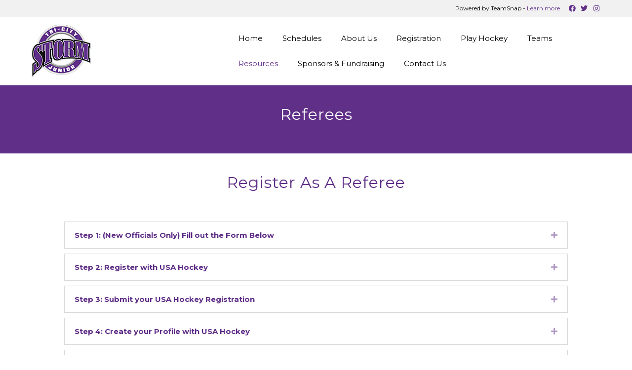

--- FILE ---
content_type: text/html; charset=UTF-8
request_url: https://www.jrstormhockey.com/referees/
body_size: 15941
content:
<!DOCTYPE html>
<html lang="en-US">
<head>
<meta charset="UTF-8" />
<meta name='viewport' content='width=device-width, initial-scale=1.0' />
<meta http-equiv='X-UA-Compatible' content='IE=edge' />
<link rel="profile" href="https://gmpg.org/xfn/11" />
<title>Referees &#8211; Tri-City Youth Ice Hockey Association</title>
<meta name='robots' content='max-image-preview:large' />
<script type="text/javascript" >function ctSetCookie___from_backend(c_name, value) {document.cookie = c_name + "=" + encodeURIComponent(value) + "; path=/; samesite=lax";}ctSetCookie___from_backend('ct_checkjs', '1590009205', '0');</script><link rel='dns-prefetch' href='//teamsnap-widgets.netlify.app' />
<link rel='dns-prefetch' href='//cdn.jsdelivr.net' />
<link rel='dns-prefetch' href='//unpkg.com' />
<link rel='dns-prefetch' href='//fonts.googleapis.com' />
<link rel='dns-prefetch' href='//s.w.org' />
<link href='https://fonts.gstatic.com' crossorigin rel='preconnect' />
<link rel="alternate" type="application/rss+xml" title="Tri-City Youth Ice Hockey Association &raquo; Feed" href="https://www.jrstormhockey.com/feed/" />
<link rel="alternate" type="application/rss+xml" title="Tri-City Youth Ice Hockey Association &raquo; Comments Feed" href="https://www.jrstormhockey.com/comments/feed/" />
<script>
window._wpemojiSettings = {"baseUrl":"https:\/\/s.w.org\/images\/core\/emoji\/14.0.0\/72x72\/","ext":".png","svgUrl":"https:\/\/s.w.org\/images\/core\/emoji\/14.0.0\/svg\/","svgExt":".svg","source":{"concatemoji":"https:\/\/www.jrstormhockey.com\/wp-includes\/js\/wp-emoji-release.min.js?ver=6.0.11"}};
/*! This file is auto-generated */
!function(e,a,t){var n,r,o,i=a.createElement("canvas"),p=i.getContext&&i.getContext("2d");function s(e,t){var a=String.fromCharCode,e=(p.clearRect(0,0,i.width,i.height),p.fillText(a.apply(this,e),0,0),i.toDataURL());return p.clearRect(0,0,i.width,i.height),p.fillText(a.apply(this,t),0,0),e===i.toDataURL()}function c(e){var t=a.createElement("script");t.src=e,t.defer=t.type="text/javascript",a.getElementsByTagName("head")[0].appendChild(t)}for(o=Array("flag","emoji"),t.supports={everything:!0,everythingExceptFlag:!0},r=0;r<o.length;r++)t.supports[o[r]]=function(e){if(!p||!p.fillText)return!1;switch(p.textBaseline="top",p.font="600 32px Arial",e){case"flag":return s([127987,65039,8205,9895,65039],[127987,65039,8203,9895,65039])?!1:!s([55356,56826,55356,56819],[55356,56826,8203,55356,56819])&&!s([55356,57332,56128,56423,56128,56418,56128,56421,56128,56430,56128,56423,56128,56447],[55356,57332,8203,56128,56423,8203,56128,56418,8203,56128,56421,8203,56128,56430,8203,56128,56423,8203,56128,56447]);case"emoji":return!s([129777,127995,8205,129778,127999],[129777,127995,8203,129778,127999])}return!1}(o[r]),t.supports.everything=t.supports.everything&&t.supports[o[r]],"flag"!==o[r]&&(t.supports.everythingExceptFlag=t.supports.everythingExceptFlag&&t.supports[o[r]]);t.supports.everythingExceptFlag=t.supports.everythingExceptFlag&&!t.supports.flag,t.DOMReady=!1,t.readyCallback=function(){t.DOMReady=!0},t.supports.everything||(n=function(){t.readyCallback()},a.addEventListener?(a.addEventListener("DOMContentLoaded",n,!1),e.addEventListener("load",n,!1)):(e.attachEvent("onload",n),a.attachEvent("onreadystatechange",function(){"complete"===a.readyState&&t.readyCallback()})),(e=t.source||{}).concatemoji?c(e.concatemoji):e.wpemoji&&e.twemoji&&(c(e.twemoji),c(e.wpemoji)))}(window,document,window._wpemojiSettings);
</script>
<style>
img.wp-smiley,
img.emoji {
	display: inline !important;
	border: none !important;
	box-shadow: none !important;
	height: 1em !important;
	width: 1em !important;
	margin: 0 0.07em !important;
	vertical-align: -0.1em !important;
	background: none !important;
	padding: 0 !important;
}
</style>
	<style id='global-styles-inline-css'>
body{--wp--preset--color--black: #000000;--wp--preset--color--cyan-bluish-gray: #abb8c3;--wp--preset--color--white: #ffffff;--wp--preset--color--pale-pink: #f78da7;--wp--preset--color--vivid-red: #cf2e2e;--wp--preset--color--luminous-vivid-orange: #ff6900;--wp--preset--color--luminous-vivid-amber: #fcb900;--wp--preset--color--light-green-cyan: #7bdcb5;--wp--preset--color--vivid-green-cyan: #00d084;--wp--preset--color--pale-cyan-blue: #8ed1fc;--wp--preset--color--vivid-cyan-blue: #0693e3;--wp--preset--color--vivid-purple: #9b51e0;--wp--preset--gradient--vivid-cyan-blue-to-vivid-purple: linear-gradient(135deg,rgba(6,147,227,1) 0%,rgb(155,81,224) 100%);--wp--preset--gradient--light-green-cyan-to-vivid-green-cyan: linear-gradient(135deg,rgb(122,220,180) 0%,rgb(0,208,130) 100%);--wp--preset--gradient--luminous-vivid-amber-to-luminous-vivid-orange: linear-gradient(135deg,rgba(252,185,0,1) 0%,rgba(255,105,0,1) 100%);--wp--preset--gradient--luminous-vivid-orange-to-vivid-red: linear-gradient(135deg,rgba(255,105,0,1) 0%,rgb(207,46,46) 100%);--wp--preset--gradient--very-light-gray-to-cyan-bluish-gray: linear-gradient(135deg,rgb(238,238,238) 0%,rgb(169,184,195) 100%);--wp--preset--gradient--cool-to-warm-spectrum: linear-gradient(135deg,rgb(74,234,220) 0%,rgb(151,120,209) 20%,rgb(207,42,186) 40%,rgb(238,44,130) 60%,rgb(251,105,98) 80%,rgb(254,248,76) 100%);--wp--preset--gradient--blush-light-purple: linear-gradient(135deg,rgb(255,206,236) 0%,rgb(152,150,240) 100%);--wp--preset--gradient--blush-bordeaux: linear-gradient(135deg,rgb(254,205,165) 0%,rgb(254,45,45) 50%,rgb(107,0,62) 100%);--wp--preset--gradient--luminous-dusk: linear-gradient(135deg,rgb(255,203,112) 0%,rgb(199,81,192) 50%,rgb(65,88,208) 100%);--wp--preset--gradient--pale-ocean: linear-gradient(135deg,rgb(255,245,203) 0%,rgb(182,227,212) 50%,rgb(51,167,181) 100%);--wp--preset--gradient--electric-grass: linear-gradient(135deg,rgb(202,248,128) 0%,rgb(113,206,126) 100%);--wp--preset--gradient--midnight: linear-gradient(135deg,rgb(2,3,129) 0%,rgb(40,116,252) 100%);--wp--preset--duotone--dark-grayscale: url('#wp-duotone-dark-grayscale');--wp--preset--duotone--grayscale: url('#wp-duotone-grayscale');--wp--preset--duotone--purple-yellow: url('#wp-duotone-purple-yellow');--wp--preset--duotone--blue-red: url('#wp-duotone-blue-red');--wp--preset--duotone--midnight: url('#wp-duotone-midnight');--wp--preset--duotone--magenta-yellow: url('#wp-duotone-magenta-yellow');--wp--preset--duotone--purple-green: url('#wp-duotone-purple-green');--wp--preset--duotone--blue-orange: url('#wp-duotone-blue-orange');--wp--preset--font-size--small: 13px;--wp--preset--font-size--medium: 20px;--wp--preset--font-size--large: 36px;--wp--preset--font-size--x-large: 42px;}.has-black-color{color: var(--wp--preset--color--black) !important;}.has-cyan-bluish-gray-color{color: var(--wp--preset--color--cyan-bluish-gray) !important;}.has-white-color{color: var(--wp--preset--color--white) !important;}.has-pale-pink-color{color: var(--wp--preset--color--pale-pink) !important;}.has-vivid-red-color{color: var(--wp--preset--color--vivid-red) !important;}.has-luminous-vivid-orange-color{color: var(--wp--preset--color--luminous-vivid-orange) !important;}.has-luminous-vivid-amber-color{color: var(--wp--preset--color--luminous-vivid-amber) !important;}.has-light-green-cyan-color{color: var(--wp--preset--color--light-green-cyan) !important;}.has-vivid-green-cyan-color{color: var(--wp--preset--color--vivid-green-cyan) !important;}.has-pale-cyan-blue-color{color: var(--wp--preset--color--pale-cyan-blue) !important;}.has-vivid-cyan-blue-color{color: var(--wp--preset--color--vivid-cyan-blue) !important;}.has-vivid-purple-color{color: var(--wp--preset--color--vivid-purple) !important;}.has-black-background-color{background-color: var(--wp--preset--color--black) !important;}.has-cyan-bluish-gray-background-color{background-color: var(--wp--preset--color--cyan-bluish-gray) !important;}.has-white-background-color{background-color: var(--wp--preset--color--white) !important;}.has-pale-pink-background-color{background-color: var(--wp--preset--color--pale-pink) !important;}.has-vivid-red-background-color{background-color: var(--wp--preset--color--vivid-red) !important;}.has-luminous-vivid-orange-background-color{background-color: var(--wp--preset--color--luminous-vivid-orange) !important;}.has-luminous-vivid-amber-background-color{background-color: var(--wp--preset--color--luminous-vivid-amber) !important;}.has-light-green-cyan-background-color{background-color: var(--wp--preset--color--light-green-cyan) !important;}.has-vivid-green-cyan-background-color{background-color: var(--wp--preset--color--vivid-green-cyan) !important;}.has-pale-cyan-blue-background-color{background-color: var(--wp--preset--color--pale-cyan-blue) !important;}.has-vivid-cyan-blue-background-color{background-color: var(--wp--preset--color--vivid-cyan-blue) !important;}.has-vivid-purple-background-color{background-color: var(--wp--preset--color--vivid-purple) !important;}.has-black-border-color{border-color: var(--wp--preset--color--black) !important;}.has-cyan-bluish-gray-border-color{border-color: var(--wp--preset--color--cyan-bluish-gray) !important;}.has-white-border-color{border-color: var(--wp--preset--color--white) !important;}.has-pale-pink-border-color{border-color: var(--wp--preset--color--pale-pink) !important;}.has-vivid-red-border-color{border-color: var(--wp--preset--color--vivid-red) !important;}.has-luminous-vivid-orange-border-color{border-color: var(--wp--preset--color--luminous-vivid-orange) !important;}.has-luminous-vivid-amber-border-color{border-color: var(--wp--preset--color--luminous-vivid-amber) !important;}.has-light-green-cyan-border-color{border-color: var(--wp--preset--color--light-green-cyan) !important;}.has-vivid-green-cyan-border-color{border-color: var(--wp--preset--color--vivid-green-cyan) !important;}.has-pale-cyan-blue-border-color{border-color: var(--wp--preset--color--pale-cyan-blue) !important;}.has-vivid-cyan-blue-border-color{border-color: var(--wp--preset--color--vivid-cyan-blue) !important;}.has-vivid-purple-border-color{border-color: var(--wp--preset--color--vivid-purple) !important;}.has-vivid-cyan-blue-to-vivid-purple-gradient-background{background: var(--wp--preset--gradient--vivid-cyan-blue-to-vivid-purple) !important;}.has-light-green-cyan-to-vivid-green-cyan-gradient-background{background: var(--wp--preset--gradient--light-green-cyan-to-vivid-green-cyan) !important;}.has-luminous-vivid-amber-to-luminous-vivid-orange-gradient-background{background: var(--wp--preset--gradient--luminous-vivid-amber-to-luminous-vivid-orange) !important;}.has-luminous-vivid-orange-to-vivid-red-gradient-background{background: var(--wp--preset--gradient--luminous-vivid-orange-to-vivid-red) !important;}.has-very-light-gray-to-cyan-bluish-gray-gradient-background{background: var(--wp--preset--gradient--very-light-gray-to-cyan-bluish-gray) !important;}.has-cool-to-warm-spectrum-gradient-background{background: var(--wp--preset--gradient--cool-to-warm-spectrum) !important;}.has-blush-light-purple-gradient-background{background: var(--wp--preset--gradient--blush-light-purple) !important;}.has-blush-bordeaux-gradient-background{background: var(--wp--preset--gradient--blush-bordeaux) !important;}.has-luminous-dusk-gradient-background{background: var(--wp--preset--gradient--luminous-dusk) !important;}.has-pale-ocean-gradient-background{background: var(--wp--preset--gradient--pale-ocean) !important;}.has-electric-grass-gradient-background{background: var(--wp--preset--gradient--electric-grass) !important;}.has-midnight-gradient-background{background: var(--wp--preset--gradient--midnight) !important;}.has-small-font-size{font-size: var(--wp--preset--font-size--small) !important;}.has-medium-font-size{font-size: var(--wp--preset--font-size--medium) !important;}.has-large-font-size{font-size: var(--wp--preset--font-size--large) !important;}.has-x-large-font-size{font-size: var(--wp--preset--font-size--x-large) !important;}
</style>
<link rel='stylesheet' id='font-awesome-5-css'  href='https://www.jrstormhockey.com/wp-content/plugins/bb-plugin/fonts/fontawesome/5.13.0/css/all.min.css?ver=2.4.2.2' media='all' />
<link rel='stylesheet' id='font-awesome-css'  href='https://www.jrstormhockey.com/wp-content/plugins/bb-plugin/fonts/fontawesome/5.13.0/css/v4-shims.min.css?ver=2.4.2.2' media='all' />
<link rel='stylesheet' id='fl-builder-layout-401-css'  href='https://www.jrstormhockey.com/wp-content/uploads/sites/2759/bb-plugin/cache/401-layout.css?ver=0258c5427177a329e2f5d847d9387195' media='all' />
<link rel='stylesheet' id='contact-form-7-css'  href='https://www.jrstormhockey.com/wp-content/plugins/contact-form-7/includes/css/styles.css?ver=5.4' media='all' />
<link rel='stylesheet' id='jquery-magnificpopup-css'  href='https://www.jrstormhockey.com/wp-content/plugins/bb-plugin/css/jquery.magnificpopup.min.css?ver=2.4.2.2' media='all' />
<link rel='stylesheet' id='bootstrap-css'  href='https://www.jrstormhockey.com/wp-content/themes/bb-theme/css/bootstrap.min.css?ver=1.7.7' media='all' />
<link rel='stylesheet' id='fl-automator-skin-css'  href='https://www.jrstormhockey.com/wp-content/uploads/sites/2759/bb-theme/skin-65aff0d4a516b.css?ver=1.7.7' media='all' />
<link rel='stylesheet' id='pp-animate-css'  href='https://www.jrstormhockey.com/wp-content/plugins/bbpowerpack/assets/css/animate.min.css?ver=3.5.1' media='all' />
<link rel='stylesheet' id='fl-builder-google-fonts-4e5e5e00ac19b85de4cffd70d5e3b9c5-css'  href='//fonts.googleapis.com/css?family=Montserrat%3A700%2C600%2C300%2C400&#038;ver=6.0.11' media='all' />
<script src='https://www.jrstormhockey.com/wp-includes/js/jquery/jquery.min.js?ver=3.6.0' id='jquery-core-js'></script>
<script src='https://www.jrstormhockey.com/wp-includes/js/jquery/jquery-migrate.min.js?ver=3.3.2' id='jquery-migrate-js'></script>
<script id='ct_public-js-extra'>
var ctPublic = {"_ajax_nonce":"91fe6c33dd","_ajax_url":"https:\/\/www.jrstormhockey.com\/wp-admin\/admin-ajax.php"};
</script>
<script src='https://www.jrstormhockey.com/wp-content/plugins/cleantalk-spam-protect/js/apbct-public.min.js?ver=5.154' id='ct_public-js'></script>
<script src='https://www.jrstormhockey.com/wp-content/plugins/cleantalk-spam-protect/js/cleantalk-modal.min.js?ver=5.154' id='cleantalk-modal-js'></script>
<script id='ct_nocache-js-extra'>
var ctNocache = {"ajaxurl":"https:\/\/www.jrstormhockey.com\/wp-admin\/admin-ajax.php","info_flag":"","set_cookies_flag":"","blog_home":"https:\/\/www.jrstormhockey.com\/"};
</script>
<script src='https://www.jrstormhockey.com/wp-content/plugins/cleantalk-spam-protect/js/cleantalk_nocache.min.js?ver=5.154' id='ct_nocache-js'></script>
<script src='//cdn.jsdelivr.net/npm/es6-promise/dist/es6-promise.auto.min.js?ver=6.0.11' id='es6-promise-js'></script>
<script src='//unpkg.com/axios/dist/axios.min.js?ver=6.0.11' id='axios-js'></script>
<script id='global-module-helpers-js-extra'>
var teamsnapNewSettings = {"blogId":"2759","clubUuid":"","orgId":"40889"};
</script>
<script src='https://www.jrstormhockey.com/wp-content/plugins/tswp/assets/js/global-module-helpers.js?ver=1.7.2' id='global-module-helpers-js'></script>
<link rel="https://api.w.org/" href="https://www.jrstormhockey.com/wp-json/" /><link rel="alternate" type="application/json" href="https://www.jrstormhockey.com/wp-json/wp/v2/pages/401" /><link rel="EditURI" type="application/rsd+xml" title="RSD" href="https://www.jrstormhockey.com/xmlrpc.php?rsd" />
<link rel="wlwmanifest" type="application/wlwmanifest+xml" href="https://www.jrstormhockey.com/wp-includes/wlwmanifest.xml" /> 
<link rel="canonical" href="https://www.jrstormhockey.com/referees/" />
<link rel='shortlink' href='https://www.jrstormhockey.com/?p=401' />
<link rel="alternate" type="application/json+oembed" href="https://www.jrstormhockey.com/wp-json/oembed/1.0/embed?url=https%3A%2F%2Fwww.jrstormhockey.com%2Freferees%2F" />
<link rel="alternate" type="text/xml+oembed" href="https://www.jrstormhockey.com/wp-json/oembed/1.0/embed?url=https%3A%2F%2Fwww.jrstormhockey.com%2Freferees%2F&#038;format=xml" />
		<script>
			var bb_powerpack = {
				ajaxurl: 'https://www.jrstormhockey.com/wp-admin/admin-ajax.php',
				search_term: '',
				callback: function() {}
			};
		</script>
		<style>.recentcomments a{display:inline !important;padding:0 !important;margin:0 !important;}</style><link rel="icon" href="https://www.jrstormhockey.com/wp-content/uploads/sites/2759/2021/08/cropped-Jr.-Storm-Logo-32x32.jpg" sizes="32x32" />
<link rel="icon" href="https://www.jrstormhockey.com/wp-content/uploads/sites/2759/2021/08/cropped-Jr.-Storm-Logo-192x192.jpg" sizes="192x192" />
<link rel="apple-touch-icon" href="https://www.jrstormhockey.com/wp-content/uploads/sites/2759/2021/08/cropped-Jr.-Storm-Logo-180x180.jpg" />
<meta name="msapplication-TileImage" content="https://www.jrstormhockey.com/wp-content/uploads/sites/2759/2021/08/cropped-Jr.-Storm-Logo-270x270.jpg" />
</head>
<body class="page-template-default page page-id-401 fl-builder fl-framework-bootstrap fl-preset-default fl-full-width" itemscope="itemscope" itemtype="https://schema.org/WebPage">
<a aria-label="Skip to content" class="fl-screen-reader-text" href="#fl-main-content">Skip to content</a><svg xmlns="http://www.w3.org/2000/svg" viewBox="0 0 0 0" width="0" height="0" focusable="false" role="none" style="visibility: hidden; position: absolute; left: -9999px; overflow: hidden;" ><defs><filter id="wp-duotone-dark-grayscale"><feColorMatrix color-interpolation-filters="sRGB" type="matrix" values=" .299 .587 .114 0 0 .299 .587 .114 0 0 .299 .587 .114 0 0 .299 .587 .114 0 0 " /><feComponentTransfer color-interpolation-filters="sRGB" ><feFuncR type="table" tableValues="0 0.498039215686" /><feFuncG type="table" tableValues="0 0.498039215686" /><feFuncB type="table" tableValues="0 0.498039215686" /><feFuncA type="table" tableValues="1 1" /></feComponentTransfer><feComposite in2="SourceGraphic" operator="in" /></filter></defs></svg><svg xmlns="http://www.w3.org/2000/svg" viewBox="0 0 0 0" width="0" height="0" focusable="false" role="none" style="visibility: hidden; position: absolute; left: -9999px; overflow: hidden;" ><defs><filter id="wp-duotone-grayscale"><feColorMatrix color-interpolation-filters="sRGB" type="matrix" values=" .299 .587 .114 0 0 .299 .587 .114 0 0 .299 .587 .114 0 0 .299 .587 .114 0 0 " /><feComponentTransfer color-interpolation-filters="sRGB" ><feFuncR type="table" tableValues="0 1" /><feFuncG type="table" tableValues="0 1" /><feFuncB type="table" tableValues="0 1" /><feFuncA type="table" tableValues="1 1" /></feComponentTransfer><feComposite in2="SourceGraphic" operator="in" /></filter></defs></svg><svg xmlns="http://www.w3.org/2000/svg" viewBox="0 0 0 0" width="0" height="0" focusable="false" role="none" style="visibility: hidden; position: absolute; left: -9999px; overflow: hidden;" ><defs><filter id="wp-duotone-purple-yellow"><feColorMatrix color-interpolation-filters="sRGB" type="matrix" values=" .299 .587 .114 0 0 .299 .587 .114 0 0 .299 .587 .114 0 0 .299 .587 .114 0 0 " /><feComponentTransfer color-interpolation-filters="sRGB" ><feFuncR type="table" tableValues="0.549019607843 0.988235294118" /><feFuncG type="table" tableValues="0 1" /><feFuncB type="table" tableValues="0.717647058824 0.254901960784" /><feFuncA type="table" tableValues="1 1" /></feComponentTransfer><feComposite in2="SourceGraphic" operator="in" /></filter></defs></svg><svg xmlns="http://www.w3.org/2000/svg" viewBox="0 0 0 0" width="0" height="0" focusable="false" role="none" style="visibility: hidden; position: absolute; left: -9999px; overflow: hidden;" ><defs><filter id="wp-duotone-blue-red"><feColorMatrix color-interpolation-filters="sRGB" type="matrix" values=" .299 .587 .114 0 0 .299 .587 .114 0 0 .299 .587 .114 0 0 .299 .587 .114 0 0 " /><feComponentTransfer color-interpolation-filters="sRGB" ><feFuncR type="table" tableValues="0 1" /><feFuncG type="table" tableValues="0 0.278431372549" /><feFuncB type="table" tableValues="0.592156862745 0.278431372549" /><feFuncA type="table" tableValues="1 1" /></feComponentTransfer><feComposite in2="SourceGraphic" operator="in" /></filter></defs></svg><svg xmlns="http://www.w3.org/2000/svg" viewBox="0 0 0 0" width="0" height="0" focusable="false" role="none" style="visibility: hidden; position: absolute; left: -9999px; overflow: hidden;" ><defs><filter id="wp-duotone-midnight"><feColorMatrix color-interpolation-filters="sRGB" type="matrix" values=" .299 .587 .114 0 0 .299 .587 .114 0 0 .299 .587 .114 0 0 .299 .587 .114 0 0 " /><feComponentTransfer color-interpolation-filters="sRGB" ><feFuncR type="table" tableValues="0 0" /><feFuncG type="table" tableValues="0 0.647058823529" /><feFuncB type="table" tableValues="0 1" /><feFuncA type="table" tableValues="1 1" /></feComponentTransfer><feComposite in2="SourceGraphic" operator="in" /></filter></defs></svg><svg xmlns="http://www.w3.org/2000/svg" viewBox="0 0 0 0" width="0" height="0" focusable="false" role="none" style="visibility: hidden; position: absolute; left: -9999px; overflow: hidden;" ><defs><filter id="wp-duotone-magenta-yellow"><feColorMatrix color-interpolation-filters="sRGB" type="matrix" values=" .299 .587 .114 0 0 .299 .587 .114 0 0 .299 .587 .114 0 0 .299 .587 .114 0 0 " /><feComponentTransfer color-interpolation-filters="sRGB" ><feFuncR type="table" tableValues="0.780392156863 1" /><feFuncG type="table" tableValues="0 0.949019607843" /><feFuncB type="table" tableValues="0.352941176471 0.470588235294" /><feFuncA type="table" tableValues="1 1" /></feComponentTransfer><feComposite in2="SourceGraphic" operator="in" /></filter></defs></svg><svg xmlns="http://www.w3.org/2000/svg" viewBox="0 0 0 0" width="0" height="0" focusable="false" role="none" style="visibility: hidden; position: absolute; left: -9999px; overflow: hidden;" ><defs><filter id="wp-duotone-purple-green"><feColorMatrix color-interpolation-filters="sRGB" type="matrix" values=" .299 .587 .114 0 0 .299 .587 .114 0 0 .299 .587 .114 0 0 .299 .587 .114 0 0 " /><feComponentTransfer color-interpolation-filters="sRGB" ><feFuncR type="table" tableValues="0.650980392157 0.403921568627" /><feFuncG type="table" tableValues="0 1" /><feFuncB type="table" tableValues="0.447058823529 0.4" /><feFuncA type="table" tableValues="1 1" /></feComponentTransfer><feComposite in2="SourceGraphic" operator="in" /></filter></defs></svg><svg xmlns="http://www.w3.org/2000/svg" viewBox="0 0 0 0" width="0" height="0" focusable="false" role="none" style="visibility: hidden; position: absolute; left: -9999px; overflow: hidden;" ><defs><filter id="wp-duotone-blue-orange"><feColorMatrix color-interpolation-filters="sRGB" type="matrix" values=" .299 .587 .114 0 0 .299 .587 .114 0 0 .299 .587 .114 0 0 .299 .587 .114 0 0 " /><feComponentTransfer color-interpolation-filters="sRGB" ><feFuncR type="table" tableValues="0.0980392156863 1" /><feFuncG type="table" tableValues="0 0.662745098039" /><feFuncB type="table" tableValues="0.847058823529 0.419607843137" /><feFuncA type="table" tableValues="1 1" /></feComponentTransfer><feComposite in2="SourceGraphic" operator="in" /></filter></defs></svg><div class="fl-page">
	<header class="fl-page-header fl-page-header-fixed fl-page-nav-right fl-page-nav-toggle-button fl-page-nav-toggle-visible-mobile"  role="banner">
	<div class="fl-page-header-wrap">
		<div class="fl-page-header-container container">
			<div class="fl-page-header-row row">
				<div class="col-sm-12 col-md-3 fl-page-logo-wrap">
					<div class="fl-page-header-logo">
						<a href="https://www.jrstormhockey.com/"><img loading="false" data-no-lazy="1" class="fl-logo-img" itemscope itemtype="https://schema.org/ImageObject" src="https://jrstormhockey.teamsnapsites.com/wp-content/uploads/sites/2759/2021/06/Junior-Storm-Logo-small.png" data-retina="https://jrstormhockey.teamsnapsites.com/wp-content/uploads/sites/2759/2021/06/Junior-Storm-Logo-big2.png" title="" alt="Tri-City Youth Ice Hockey Association" /><meta itemprop="name" content="Tri-City Youth Ice Hockey Association" /></a>
					</div>
				</div>
				<div class="col-sm-12 col-md-9 fl-page-fixed-nav-wrap">
					<div class="fl-page-nav-wrap">
						<nav class="fl-page-nav fl-nav navbar navbar-default navbar-expand-md" aria-label="Header Menu" role="navigation">
							<button type="button" class="navbar-toggle navbar-toggler" data-toggle="collapse" data-target=".fl-page-nav-collapse">
								<span>Menu</span>
							</button>
							<div class="fl-page-nav-collapse collapse navbar-collapse">
								<ul id="menu-main-menu" class="nav navbar-nav navbar-right menu fl-theme-menu"><li id="menu-item-57" class="menu-item menu-item-type-post_type menu-item-object-page menu-item-home menu-item-57 nav-item"><a href="https://www.jrstormhockey.com/" class="nav-link">Home</a></li>
<li id="menu-item-325" class="menu-item menu-item-type-post_type menu-item-object-page menu-item-325 nav-item"><a href="https://www.jrstormhockey.com/schedules/" class="nav-link">Schedules</a></li>
<li id="menu-item-52" class="menu-item menu-item-type-post_type menu-item-object-page menu-item-52 nav-item"><a href="https://www.jrstormhockey.com/about-us/" class="nav-link">About Us</a></li>
<li id="menu-item-54" class="menu-item menu-item-type-post_type menu-item-object-page menu-item-54 nav-item"><a href="https://www.jrstormhockey.com/registration/" class="nav-link">Registration</a></li>
<li id="menu-item-198" class="menu-item menu-item-type-post_type menu-item-object-page menu-item-198 nav-item"><a href="https://www.jrstormhockey.com/play-hockey/" class="nav-link">Play Hockey</a></li>
<li id="menu-item-53" class="menu-item menu-item-type-post_type menu-item-object-page menu-item-has-children menu-item-53 nav-item"><a href="https://www.jrstormhockey.com/teams/" class="nav-link">Teams</a><div class="fl-submenu-icon-wrap"><span class="fl-submenu-toggle-icon"></span></div>
<ul class="sub-menu">
	<li id="menu-item-197" class="menu-item menu-item-type-post_type menu-item-object-page menu-item-197 nav-item"><a href="https://www.jrstormhockey.com/learntoplay-6u/" class="nav-link">Learn to Play &amp; 6u</a></li>
	<li id="menu-item-430" class="menu-item menu-item-type-post_type menu-item-object-page menu-item-430 nav-item"><a href="https://www.jrstormhockey.com/8u/" class="nav-link">8u</a></li>
	<li id="menu-item-438" class="menu-item menu-item-type-post_type menu-item-object-page menu-item-438 nav-item"><a href="https://www.jrstormhockey.com/10u/" class="nav-link">10u</a></li>
	<li id="menu-item-451" class="menu-item menu-item-type-post_type menu-item-object-page menu-item-451 nav-item"><a href="https://www.jrstormhockey.com/12u/" class="nav-link">12u</a></li>
	<li id="menu-item-450" class="menu-item menu-item-type-post_type menu-item-object-page menu-item-450 nav-item"><a href="https://www.jrstormhockey.com/14u/" class="nav-link">14u</a></li>
	<li id="menu-item-449" class="menu-item menu-item-type-post_type menu-item-object-page menu-item-449 nav-item"><a href="https://www.jrstormhockey.com/highschool/" class="nav-link">High School</a></li>
</ul>
</li>
<li id="menu-item-193" class="menu-item menu-item-type-post_type menu-item-object-page current-menu-ancestor current-menu-parent current_page_parent current_page_ancestor menu-item-has-children menu-item-193 nav-item"><a href="https://www.jrstormhockey.com/resources/" class="nav-link">Resources</a><div class="fl-submenu-icon-wrap"><span class="fl-submenu-toggle-icon"></span></div>
<ul class="sub-menu">
	<li id="menu-item-194" class="menu-item menu-item-type-post_type menu-item-object-page menu-item-194 nav-item"><a href="https://www.jrstormhockey.com/player-development-and-hockey-101/" class="nav-link">Player Development and Hockey 101</a></li>
	<li id="menu-item-195" class="menu-item menu-item-type-post_type menu-item-object-page menu-item-195 nav-item"><a href="https://www.jrstormhockey.com/parents/" class="nav-link">Parents</a></li>
	<li id="menu-item-399" class="menu-item menu-item-type-post_type menu-item-object-page menu-item-399 nav-item"><a href="https://www.jrstormhockey.com/resources/policies-rules/" class="nav-link">Policies &amp; Rules</a></li>
	<li id="menu-item-196" class="menu-item menu-item-type-post_type menu-item-object-page menu-item-196 nav-item"><a href="https://www.jrstormhockey.com/volunteers/" class="nav-link">Volunteers</a></li>
	<li id="menu-item-192" class="menu-item menu-item-type-post_type menu-item-object-page menu-item-192 nav-item"><a href="https://www.jrstormhockey.com/coaches/" class="nav-link">Coaches</a></li>
	<li id="menu-item-405" class="menu-item menu-item-type-post_type menu-item-object-page current-menu-item page_item page-item-401 current_page_item menu-item-405 nav-item"><a href="https://www.jrstormhockey.com/referees/" aria-current="page" class="nav-link">Referees</a></li>
	<li id="menu-item-780" class="menu-item menu-item-type-post_type menu-item-object-page menu-item-780 nav-item"><a href="https://www.jrstormhockey.com/resources/meeting-minutes/" class="nav-link">Meeting Minutes</a></li>
</ul>
</li>
<li id="menu-item-191" class="menu-item menu-item-type-post_type menu-item-object-page menu-item-191 nav-item"><a href="https://www.jrstormhockey.com/sponsors-fundraising/" class="nav-link">Sponsors &amp; Fundraising</a></li>
<li id="menu-item-222" class="menu-item menu-item-type-post_type menu-item-object-page menu-item-222 nav-item"><a href="https://www.jrstormhockey.com/contact-us/" class="nav-link">Contact Us</a></li>
</ul>							</div>
						</nav>
					</div>
				</div>
			</div>
		</div>
	</div>
</header><!-- .fl-page-header-fixed -->
<div class="fl-page-bar">
	<div class="fl-page-bar-container container">
		<div class="fl-page-bar-row row">
			<div class="col-sm-6 col-md-6 text-left clearfix"><div class="fl-page-bar-text fl-page-bar-text-1"></div></div>			<div class="col-sm-6 col-md-6 text-right clearfix"><div class="fl-page-bar-text fl-page-bar-text-2">Powered by TeamSnap - <a href="https://www.teamsnap.com/leagues-and-clubs/website-builder?utm_source=websitebuilder&utm_medium=referral&utm_campaign=sitebuilder&utm_content=banner">Learn more</a></div>	<div class="fl-social-icons">
	<a href="https://www.facebook.com/TriCityJrStorm" target="_blank" rel="noopener noreferrer"><span class="sr-only">Facebook</span><i aria-hidden="true" class="fab fa-facebook-f mono"></i></a><a href="https://twitter.com/TriCityJrStorm" target="_blank" rel="noopener noreferrer"><span class="sr-only">Twitter</span><i aria-hidden="true" class="fab fa-twitter mono"></i></a><a href="https://www.instagram.com/tricityjrstorm/" target="_blank" rel="noopener noreferrer"><span class="sr-only">Instagram</span><i aria-hidden="true" class="fab fa-instagram mono"></i></a></div>
</div>		</div>
	</div>
</div><!-- .fl-page-bar -->
<header class="fl-page-header fl-page-header-primary fl-page-nav-right fl-page-nav-toggle-button fl-page-nav-toggle-visible-mobile" itemscope="itemscope" itemtype="https://schema.org/WPHeader"  role="banner">
	<div class="fl-page-header-wrap">
		<div class="fl-page-header-container container">
			<div class="fl-page-header-row row">
				<div class="col-sm-12 col-md-4 fl-page-header-logo-col">
					<div class="fl-page-header-logo" itemscope="itemscope" itemtype="https://schema.org/Organization">
						<a href="https://www.jrstormhockey.com/" itemprop="url"><img loading="false" data-no-lazy="1" class="fl-logo-img" itemscope itemtype="https://schema.org/ImageObject" src="https://jrstormhockey.teamsnapsites.com/wp-content/uploads/sites/2759/2021/06/Junior-Storm-Logo-small.png" data-retina="https://jrstormhockey.teamsnapsites.com/wp-content/uploads/sites/2759/2021/06/Junior-Storm-Logo-big2.png" title="" alt="Tri-City Youth Ice Hockey Association" /><meta itemprop="name" content="Tri-City Youth Ice Hockey Association" /></a>
											</div>
				</div>
				<div class="col-sm-12 col-md-8 fl-page-nav-col">
					<div class="fl-page-nav-wrap">
						<nav class="fl-page-nav fl-nav navbar navbar-default navbar-expand-md" aria-label="Header Menu" itemscope="itemscope" itemtype="https://schema.org/SiteNavigationElement" role="navigation">
							<button type="button" class="navbar-toggle navbar-toggler" data-toggle="collapse" data-target=".fl-page-nav-collapse">
								<span>Menu</span>
							</button>
							<div class="fl-page-nav-collapse collapse navbar-collapse">
								<ul id="menu-main-menu-1" class="nav navbar-nav navbar-right menu fl-theme-menu"><li class="menu-item menu-item-type-post_type menu-item-object-page menu-item-home menu-item-57 nav-item"><a href="https://www.jrstormhockey.com/" class="nav-link">Home</a></li>
<li class="menu-item menu-item-type-post_type menu-item-object-page menu-item-325 nav-item"><a href="https://www.jrstormhockey.com/schedules/" class="nav-link">Schedules</a></li>
<li class="menu-item menu-item-type-post_type menu-item-object-page menu-item-52 nav-item"><a href="https://www.jrstormhockey.com/about-us/" class="nav-link">About Us</a></li>
<li class="menu-item menu-item-type-post_type menu-item-object-page menu-item-54 nav-item"><a href="https://www.jrstormhockey.com/registration/" class="nav-link">Registration</a></li>
<li class="menu-item menu-item-type-post_type menu-item-object-page menu-item-198 nav-item"><a href="https://www.jrstormhockey.com/play-hockey/" class="nav-link">Play Hockey</a></li>
<li class="menu-item menu-item-type-post_type menu-item-object-page menu-item-has-children menu-item-53 nav-item"><a href="https://www.jrstormhockey.com/teams/" class="nav-link">Teams</a><div class="fl-submenu-icon-wrap"><span class="fl-submenu-toggle-icon"></span></div>
<ul class="sub-menu">
	<li class="menu-item menu-item-type-post_type menu-item-object-page menu-item-197 nav-item"><a href="https://www.jrstormhockey.com/learntoplay-6u/" class="nav-link">Learn to Play &amp; 6u</a></li>
	<li class="menu-item menu-item-type-post_type menu-item-object-page menu-item-430 nav-item"><a href="https://www.jrstormhockey.com/8u/" class="nav-link">8u</a></li>
	<li class="menu-item menu-item-type-post_type menu-item-object-page menu-item-438 nav-item"><a href="https://www.jrstormhockey.com/10u/" class="nav-link">10u</a></li>
	<li class="menu-item menu-item-type-post_type menu-item-object-page menu-item-451 nav-item"><a href="https://www.jrstormhockey.com/12u/" class="nav-link">12u</a></li>
	<li class="menu-item menu-item-type-post_type menu-item-object-page menu-item-450 nav-item"><a href="https://www.jrstormhockey.com/14u/" class="nav-link">14u</a></li>
	<li class="menu-item menu-item-type-post_type menu-item-object-page menu-item-449 nav-item"><a href="https://www.jrstormhockey.com/highschool/" class="nav-link">High School</a></li>
</ul>
</li>
<li class="menu-item menu-item-type-post_type menu-item-object-page current-menu-ancestor current-menu-parent current_page_parent current_page_ancestor menu-item-has-children menu-item-193 nav-item"><a href="https://www.jrstormhockey.com/resources/" class="nav-link">Resources</a><div class="fl-submenu-icon-wrap"><span class="fl-submenu-toggle-icon"></span></div>
<ul class="sub-menu">
	<li class="menu-item menu-item-type-post_type menu-item-object-page menu-item-194 nav-item"><a href="https://www.jrstormhockey.com/player-development-and-hockey-101/" class="nav-link">Player Development and Hockey 101</a></li>
	<li class="menu-item menu-item-type-post_type menu-item-object-page menu-item-195 nav-item"><a href="https://www.jrstormhockey.com/parents/" class="nav-link">Parents</a></li>
	<li class="menu-item menu-item-type-post_type menu-item-object-page menu-item-399 nav-item"><a href="https://www.jrstormhockey.com/resources/policies-rules/" class="nav-link">Policies &amp; Rules</a></li>
	<li class="menu-item menu-item-type-post_type menu-item-object-page menu-item-196 nav-item"><a href="https://www.jrstormhockey.com/volunteers/" class="nav-link">Volunteers</a></li>
	<li class="menu-item menu-item-type-post_type menu-item-object-page menu-item-192 nav-item"><a href="https://www.jrstormhockey.com/coaches/" class="nav-link">Coaches</a></li>
	<li class="menu-item menu-item-type-post_type menu-item-object-page current-menu-item page_item page-item-401 current_page_item menu-item-405 nav-item"><a href="https://www.jrstormhockey.com/referees/" aria-current="page" class="nav-link">Referees</a></li>
	<li class="menu-item menu-item-type-post_type menu-item-object-page menu-item-780 nav-item"><a href="https://www.jrstormhockey.com/resources/meeting-minutes/" class="nav-link">Meeting Minutes</a></li>
</ul>
</li>
<li class="menu-item menu-item-type-post_type menu-item-object-page menu-item-191 nav-item"><a href="https://www.jrstormhockey.com/sponsors-fundraising/" class="nav-link">Sponsors &amp; Fundraising</a></li>
<li class="menu-item menu-item-type-post_type menu-item-object-page menu-item-222 nav-item"><a href="https://www.jrstormhockey.com/contact-us/" class="nav-link">Contact Us</a></li>
</ul>							</div>
						</nav>
					</div>
				</div>
			</div>
		</div>
	</div>
</header><!-- .fl-page-header -->
	<div id="fl-main-content" class="fl-page-content" itemprop="mainContentOfPage" role="main">

		
<div class="fl-content-full container">
	<div class="row">
		<div class="fl-content col-md-12">
			<article class="fl-post post-401 page type-page status-publish hentry" id="fl-post-401" itemscope="itemscope" itemtype="https://schema.org/CreativeWork">

			<div class="fl-post-content clearfix" itemprop="text">
		<div class="fl-builder-content fl-builder-content-401 fl-builder-content-primary fl-builder-global-templates-locked" data-post-id="401"><div class="fl-row fl-row-full-width fl-row-bg-color fl-node-610c50a1d7ac1" data-node="610c50a1d7ac1">
	<div class="fl-row-content-wrap">
						<div class="fl-row-content fl-row-fixed-width fl-node-content">
		
<div class="fl-col-group fl-node-610c50a1d7abd" data-node="610c50a1d7abd">
			<div class="fl-col fl-node-610c50a1d7ac0" data-node="610c50a1d7ac0">
	<div class="fl-col-content fl-node-content">
	<div class="fl-module fl-module-heading fl-node-610c50a1d7ac3" data-node="610c50a1d7ac3">
	<div class="fl-module-content fl-node-content">
		<h2 class="fl-heading">
		<span class="fl-heading-text">Referees</span>
	</h2>
	</div>
</div>
<div class="fl-module fl-module-rich-text fl-node-610c50a1d7ac2" data-node="610c50a1d7ac2">
	<div class="fl-module-content fl-node-content">
		<div class="fl-rich-text">
	</div>
	</div>
</div>
	</div>
</div>
	</div>
		</div>
	</div>
</div>
<div class="fl-row fl-row-fixed-width fl-row-bg-none fl-node-6130faa60f27a" data-node="6130faa60f27a">
	<div class="fl-row-content-wrap">
						<div class="fl-row-content fl-row-fixed-width fl-node-content">
		
<div class="fl-col-group fl-node-613103dd15d2a" data-node="613103dd15d2a">
			<div class="fl-col fl-node-613103dd15df5" data-node="613103dd15df5">
	<div class="fl-col-content fl-node-content">
	<div class="fl-module fl-module-heading fl-node-6131042a2d2ef" data-node="6131042a2d2ef">
	<div class="fl-module-content fl-node-content">
		<h2 class="fl-heading">
		<span class="fl-heading-text">Register as a Referee</span>
	</h2>
	</div>
</div>
	</div>
</div>
	</div>

<div class="fl-col-group fl-node-6130faa61824e" data-node="6130faa61824e">
			<div class="fl-col fl-node-6130faa61837a" data-node="6130faa61837a">
	<div class="fl-col-content fl-node-content">
	<div class="fl-module fl-module-accordion fl-node-6130faa60ea7e" data-node="6130faa60ea7e">
	<div class="fl-module-content fl-node-content">
		<div class="fl-accordion fl-accordion-small fl-accordion-collapse" role="tablist">
		<div class="fl-accordion-item">
		<div class="fl-accordion-button" id="fl-accordion-6130faa60ea7e-tab-0" aria-selected="false" aria-controls="fl-accordion-6130faa60ea7e-panel-0" aria-expanded="false" role="tab" tabindex="0">

			
			<a href="#" id="fl-accordion-6130faa60ea7e-label-0" class="fl-accordion-button-label" tabindex="0" aria-controls="fl-accordion-6130faa60ea7e-panel-0">Step 1: (New Officials Only) Fill out the Form Below</a>

							<a href="#" id="fl-accordion-6130faa60ea7e-icon-0" class="fl-accordion-button-icon" tabindex="0" aria-controls="fl-accordion-6130faa60ea7e-panel-0"><i class="fl-accordion-button-icon fl-accordion-button-icon-right fas fa-plus"><span class="sr-only">Expand</span></i></a>
			
		</div>
		<div class="fl-accordion-content fl-clearfix" id="fl-accordion-6130faa60ea7e-panel-0" aria-labelledby="fl-accordion-6130faa60ea7e-tab-0" aria-hidden="true" role="tabpanel" aria-live="polite"><p>By filling out the form below you will be added to the referee database and you will get all communication from our Director of Referees, Steve Nemeth. If you have any questions please email Steve.</p>
<p>Note: previous officiating experience is not required.</p>
<p>Note: per the MidWest Affiliate of USA Hockey, all referees must be 14 years old, or must turn 14 during the season.</p>
<p><a href="mailto:stephen.nemeth@jrstormhockey.com"><strong>&gt; Email Steve</strong></a></p>
</div>
	</div>
		<div class="fl-accordion-item">
		<div class="fl-accordion-button" id="fl-accordion-6130faa60ea7e-tab-1" aria-selected="false" aria-controls="fl-accordion-6130faa60ea7e-panel-1" aria-expanded="false" role="tab" tabindex="0">

			
			<a href="#" id="fl-accordion-6130faa60ea7e-label-1" class="fl-accordion-button-label" tabindex="0" aria-controls="fl-accordion-6130faa60ea7e-panel-1">Step 2: Register with USA Hockey</a>

							<a href="#" id="fl-accordion-6130faa60ea7e-icon-1" class="fl-accordion-button-icon" tabindex="0" aria-controls="fl-accordion-6130faa60ea7e-panel-1"><i class="fl-accordion-button-icon fl-accordion-button-icon-right fas fa-plus"><span class="sr-only">Expand</span></i></a>
			
		</div>
		<div class="fl-accordion-content fl-clearfix" id="fl-accordion-6130faa60ea7e-panel-1" aria-labelledby="fl-accordion-6130faa60ea7e-tab-1" aria-hidden="true" role="tabpanel" aria-live="polite"><p>Register online with USA Hockey and get your referee number. This must be completed each year. The cost is varies per level, and you will be reimbursed by the association after you officiate five games.</p>
<p><strong>&gt; <a href="https://membership.usahockey.com/">Register </a></strong></p>
</div>
	</div>
		<div class="fl-accordion-item">
		<div class="fl-accordion-button" id="fl-accordion-6130faa60ea7e-tab-2" aria-selected="false" aria-controls="fl-accordion-6130faa60ea7e-panel-2" aria-expanded="false" role="tab" tabindex="0">

			
			<a href="#" id="fl-accordion-6130faa60ea7e-label-2" class="fl-accordion-button-label" tabindex="0" aria-controls="fl-accordion-6130faa60ea7e-panel-2">Step 3: Submit your USA Hockey Registration</a>

							<a href="#" id="fl-accordion-6130faa60ea7e-icon-2" class="fl-accordion-button-icon" tabindex="0" aria-controls="fl-accordion-6130faa60ea7e-panel-2"><i class="fl-accordion-button-icon fl-accordion-button-icon-right fas fa-plus"><span class="sr-only">Expand</span></i></a>
			
		</div>
		<div class="fl-accordion-content fl-clearfix" id="fl-accordion-6130faa60ea7e-panel-2" aria-labelledby="fl-accordion-6130faa60ea7e-tab-2" aria-hidden="true" role="tabpanel" aria-live="polite"><p>Forward your USA Hockey registration confirmation email to:</p>
<ul>
<li>Registrar: Rebecca Cooke<br />
<a href="mailto:rebecca.cooke@jrstormhockey.com">rebecca.cooke@jrstormhockey.com</a></li>
<li>Director of Referees: Steve Nemeth<br />
<a href="mailto:stephen.nemeth@jrstormhockey.com">stephen.nemeth@jrstormhockey.com</a></li>
</ul>
<p>This informs us that you have started the referee registration process.</p>
</div>
	</div>
		<div class="fl-accordion-item">
		<div class="fl-accordion-button" id="fl-accordion-6130faa60ea7e-tab-3" aria-selected="false" aria-controls="fl-accordion-6130faa60ea7e-panel-3" aria-expanded="false" role="tab" tabindex="0">

			
			<a href="#" id="fl-accordion-6130faa60ea7e-label-3" class="fl-accordion-button-label" tabindex="0" aria-controls="fl-accordion-6130faa60ea7e-panel-3">Step 4: Create your Profile with USA Hockey</a>

							<a href="#" id="fl-accordion-6130faa60ea7e-icon-3" class="fl-accordion-button-icon" tabindex="0" aria-controls="fl-accordion-6130faa60ea7e-panel-3"><i class="fl-accordion-button-icon fl-accordion-button-icon-right fas fa-plus"><span class="sr-only">Expand</span></i></a>
			
		</div>
		<div class="fl-accordion-content fl-clearfix" id="fl-accordion-6130faa60ea7e-panel-3" aria-labelledby="fl-accordion-6130faa60ea7e-tab-3" aria-hidden="true" role="tabpanel" aria-live="polite"><p>All referees will need to create a profile page with USA Hockey. Within your profile you will able to see your registration status, and it has links to everything you need to complete.</p>
<p><strong>Create your profile: <a href="https://courses.usahockey.com/public/">https://courses.usahockey.com/public/</a></strong></p>
</div>
	</div>
		<div class="fl-accordion-item">
		<div class="fl-accordion-button" id="fl-accordion-6130faa60ea7e-tab-4" aria-selected="false" aria-controls="fl-accordion-6130faa60ea7e-panel-4" aria-expanded="false" role="tab" tabindex="0">

			
			<a href="#" id="fl-accordion-6130faa60ea7e-label-4" class="fl-accordion-button-label" tabindex="0" aria-controls="fl-accordion-6130faa60ea7e-panel-4">Step 5: Complete USA Hockey’s SafeSport Program </a>

							<a href="#" id="fl-accordion-6130faa60ea7e-icon-4" class="fl-accordion-button-icon" tabindex="0" aria-controls="fl-accordion-6130faa60ea7e-panel-4"><i class="fl-accordion-button-icon fl-accordion-button-icon-right fas fa-plus"><span class="sr-only">Expand</span></i></a>
			
		</div>
		<div class="fl-accordion-content fl-clearfix" id="fl-accordion-6130faa60ea7e-panel-4" aria-labelledby="fl-accordion-6130faa60ea7e-tab-4" aria-hidden="true" role="tabpanel" aria-live="polite"><p>SafeSport training is required of all officials who will be 18 years or older at the beginning of the registration season.</p>
<p>SafeSport training must be completed every season to remain valid. No official will receive a USAH Officiating Card and Crest until the SafeSport training requirement is met.</p>
<p>First time SafeSport Core Training generally takes about 90 minutes to complete. Refresher Training will take 20 - 30 minutes to complete.</p>
<p>Training can be completed in one day, or the official may stop/resume as often as needed to complete training.</p>
<p><strong><a href="https://www.usahockey.com/safesporttraining">Complete SafeSport </a></strong></p>
</div>
	</div>
		<div class="fl-accordion-item">
		<div class="fl-accordion-button" id="fl-accordion-6130faa60ea7e-tab-5" aria-selected="false" aria-controls="fl-accordion-6130faa60ea7e-panel-5" aria-expanded="false" role="tab" tabindex="0">

			
			<a href="#" id="fl-accordion-6130faa60ea7e-label-5" class="fl-accordion-button-label" tabindex="0" aria-controls="fl-accordion-6130faa60ea7e-panel-5">Step 6: Complete USA Hockey's Background Screening (if over 18)</a>

							<a href="#" id="fl-accordion-6130faa60ea7e-icon-5" class="fl-accordion-button-icon" tabindex="0" aria-controls="fl-accordion-6130faa60ea7e-panel-5"><i class="fl-accordion-button-icon fl-accordion-button-icon-right fas fa-plus"><span class="sr-only">Expand</span></i></a>
			
		</div>
		<div class="fl-accordion-content fl-clearfix" id="fl-accordion-6130faa60ea7e-panel-5" aria-labelledby="fl-accordion-6130faa60ea7e-tab-5" aria-hidden="true" role="tabpanel" aria-live="polite"><p>In compliance with requirements from the United States Olympic &amp; Paralympic Committee (USOPC), USA Hockey has implemented a national level background screening policy that referees over the age of 18 must submit a background check. This has a small cost, but the association will reimburse you after five games.</p>
<p><strong><a href="https://www.usahockey.com/backgroundscreen" target="_blank" rel="noopener">&gt; Complete Background Screening</a></strong></p>
</div>
	</div>
		<div class="fl-accordion-item">
		<div class="fl-accordion-button" id="fl-accordion-6130faa60ea7e-tab-6" aria-selected="false" aria-controls="fl-accordion-6130faa60ea7e-panel-6" aria-expanded="false" role="tab" tabindex="0">

			
			<a href="#" id="fl-accordion-6130faa60ea7e-label-6" class="fl-accordion-button-label" tabindex="0" aria-controls="fl-accordion-6130faa60ea7e-panel-6">Step 7: Complete Online Training Modules  </a>

							<a href="#" id="fl-accordion-6130faa60ea7e-icon-6" class="fl-accordion-button-icon" tabindex="0" aria-controls="fl-accordion-6130faa60ea7e-panel-6"><i class="fl-accordion-button-icon fl-accordion-button-icon-right fas fa-plus"><span class="sr-only">Expand</span></i></a>
			
		</div>
		<div class="fl-accordion-content fl-clearfix" id="fl-accordion-6130faa60ea7e-panel-6" aria-labelledby="fl-accordion-6130faa60ea7e-tab-6" aria-hidden="true" role="tabpanel" aria-live="polite"><p>All USA Hockey Officials must complete online education module training each season. These video modules serve as supplemental educational material in support of what is covered during classroom seminars.</p>
<p><strong><a href="https://www.usahockey.com/officiatingonlineseminarmodules" target="_blank" rel="noopener">&gt; Complete Online Modules </a></strong></p>
</div>
	</div>
		<div class="fl-accordion-item">
		<div class="fl-accordion-button" id="fl-accordion-6130faa60ea7e-tab-7" aria-selected="false" aria-controls="fl-accordion-6130faa60ea7e-panel-7" aria-expanded="false" role="tab" tabindex="0">

			
			<a href="#" id="fl-accordion-6130faa60ea7e-label-7" class="fl-accordion-button-label" tabindex="0" aria-controls="fl-accordion-6130faa60ea7e-panel-7">Step 8: Attend a Seminar </a>

							<a href="#" id="fl-accordion-6130faa60ea7e-icon-7" class="fl-accordion-button-icon" tabindex="0" aria-controls="fl-accordion-6130faa60ea7e-panel-7"><i class="fl-accordion-button-icon fl-accordion-button-icon-right fas fa-plus"><span class="sr-only">Expand</span></i></a>
			
		</div>
		<div class="fl-accordion-content fl-clearfix" id="fl-accordion-6130faa60ea7e-panel-7" aria-labelledby="fl-accordion-6130faa60ea7e-tab-7" aria-hidden="true" role="tabpanel" aria-live="polite"><p>All USA Hockey Officials must attend a seminar each season to complete their registration. Seminars can be found in-person and virtually through Zoom. First year officials are encouraged to attend an in-person seminar, but may attend a virtual one if they need to.</p>
<p>Note: A Kearney seminar is unlikely in 2021 due to the virtual seminars being offered. Contact Matt if you have concerns.</p>
<p><strong><a href="https://www.usahockey.com/officialseminars" target="_blank" rel="noopener">&gt; Find Seminars</a></strong></p>
</div>
	</div>
		<div class="fl-accordion-item">
		<div class="fl-accordion-button" id="fl-accordion-6130faa60ea7e-tab-8" aria-selected="false" aria-controls="fl-accordion-6130faa60ea7e-panel-8" aria-expanded="false" role="tab" tabindex="0">

			
			<a href="#" id="fl-accordion-6130faa60ea7e-label-8" class="fl-accordion-button-label" tabindex="0" aria-controls="fl-accordion-6130faa60ea7e-panel-8">Step 9: Complete Open Book Exam</a>

							<a href="#" id="fl-accordion-6130faa60ea7e-icon-8" class="fl-accordion-button-icon" tabindex="0" aria-controls="fl-accordion-6130faa60ea7e-panel-8"><i class="fl-accordion-button-icon fl-accordion-button-icon-right fas fa-plus"><span class="sr-only">Expand</span></i></a>
			
		</div>
		<div class="fl-accordion-content fl-clearfix" id="fl-accordion-6130faa60ea7e-panel-8" aria-labelledby="fl-accordion-6130faa60ea7e-tab-8" aria-hidden="true" role="tabpanel" aria-live="polite"><p>The Open Book Exam is a teaching tool used to encourage all officials to improve knowledge of USA Hockey Playing Rules and interpretations. A hard-copy of the playing rules will be mailed to all new Officials, and to all officials during Rule Change Seasons.</p>
<p>In addition to the USA Hockey Rule Book, officials may access the rules <a href="https://www.usahockeyrulebook.com/">online</a>, download a <a href="https://cdn1.sportngin.com/attachments/document/785f-1650969/2017-21_USAH_Casebook__Updated_1-Nov-2019_.pdf">PDF</a> copy, or download the USA Hockey Rule Book app at their mobile device app store.</p>
<p>Note: first year officials should wait until you receive the official rule book from USA Hockey</p>
<p><strong><a href="https://www.usahockey.com/openbookexam" target="_blank" rel="noopener">&gt; Complete Open Book Exam</a></strong></p>
</div>
	</div>
		<div class="fl-accordion-item">
		<div class="fl-accordion-button" id="fl-accordion-6130faa60ea7e-tab-9" aria-selected="false" aria-controls="fl-accordion-6130faa60ea7e-panel-9" aria-expanded="false" role="tab" tabindex="0">

			
			<a href="#" id="fl-accordion-6130faa60ea7e-label-9" class="fl-accordion-button-label" tabindex="0" aria-controls="fl-accordion-6130faa60ea7e-panel-9">Equipment and Official USA Hockey Referee Card and Crest</a>

							<a href="#" id="fl-accordion-6130faa60ea7e-icon-9" class="fl-accordion-button-icon" tabindex="0" aria-controls="fl-accordion-6130faa60ea7e-panel-9"><i class="fl-accordion-button-icon fl-accordion-button-icon-right fas fa-plus"><span class="sr-only">Expand</span></i></a>
			
		</div>
		<div class="fl-accordion-content fl-clearfix" id="fl-accordion-6130faa60ea7e-panel-9" aria-labelledby="fl-accordion-6130faa60ea7e-tab-9" aria-hidden="true" role="tabpanel" aria-live="polite"><p>Nice job! Now that all that is taken care of, you will receive your official USA Hockey referee card and jersey crest in the mail.  (Allow 2-4 weeks for delivery of the referee card and crest).</p>
<p><b>First year officials will also need to purchase the required equipment. </b>Officials are reimbursed for these costs by the association after working five games.</p>
<ol>
<li>Hockey referee jersey (no pocket, long sleeves)</li>
<li>Black helmet (may use your normal helmet, but a second helmet is recommended)</li>
<li>Visor (USA Hockey requires all referees wear a protective visor on their helmet</li>
<li>Black pants (you do not need to purchase referee pants unless you're doing high level games. Regular black sweat pants will work just fine doing youth games). Logos cannot be visible on the pants</li>
</ol>
<p><strong>Recommended Equipment. </strong>The older the age level you're working, the more you will want these.</p>
<ol>
<li>Shin pads</li>
<li>Elbow pads</li>
<li>Referee Girdle</li>
</ol>
</div>
	</div>
	</div>
	</div>
</div>
	</div>
</div>
	</div>
		</div>
	</div>
</div>
<div class="fl-row fl-row-fixed-width fl-row-bg-none fl-node-610c50cd5bbc1" data-node="610c50cd5bbc1">
	<div class="fl-row-content-wrap">
						<div class="fl-row-content fl-row-fixed-width fl-node-content">
		
<div class="fl-col-group fl-node-610c570053c21" data-node="610c570053c21">
			<div class="fl-col fl-node-610c570053ced" data-node="610c570053ced">
	<div class="fl-col-content fl-node-content">
	<div class="fl-module fl-module-heading fl-node-610c50cd5b773" data-node="610c50cd5b773">
	<div class="fl-module-content fl-node-content">
		<h2 class="fl-heading">
		<span class="fl-heading-text">Interested in Being a Referee? </span>
	</h2>
	</div>
</div>
	</div>
</div>
	</div>

<div class="fl-col-group fl-node-610c569b6feed" data-node="610c569b6feed">
			<div class="fl-col fl-node-610c569b6ffca fl-col-small" data-node="610c569b6ffca">
	<div class="fl-col-content fl-node-content">
	<div class="fl-module fl-module-html fl-node-610c518623d92" data-node="610c518623d92">
	<div class="fl-module-content fl-node-content">
		<div class="fl-html">
	<iframe src="https://drive.google.com/file/d/1GEzKBX8QxIECIFnprAQ8HXuvRXqWg8Cp/preview" width="640" height="480" allow="autoplay"></iframe></div>
	</div>
</div>
	</div>
</div>
			<div class="fl-col fl-node-610c569b6ffcd fl-col-small" data-node="610c569b6ffcd">
	<div class="fl-col-content fl-node-content">
	<div class="fl-module fl-module-widget fl-node-610c56b15f825" data-node="610c56b15f825">
	<div class="fl-module-content fl-node-content">
		<div class="fl-widget">
<div class="widget widget_ninja_forms_widget"><noscript class="ninja-forms-noscript-message">
    Notice: JavaScript is required for this content.</noscript><div id="nf-form-4-cont" class="nf-form-cont" aria-live="polite" aria-labelledby="nf-form-title-4" aria-describedby="nf-form-errors-4" role="form">

    <div class="nf-loading-spinner"></div>

</div>
        <!-- TODO: Move to Template File. -->
        <script>var formDisplay=1;var nfForms=nfForms||[];var form=[];form.id='4';form.settings={"objectType":"Form Setting","editActive":false,"title":"Referee Interest Form","show_title":1,"allow_public_link":0,"embed_form":"","clear_complete":1,"hide_complete":1,"default_label_pos":"above","wrapper_class":"","element_class":"","key":"","add_submit":1,"currency":"","repeatable_fieldsets":"","unique_field_error":"A form with this value has already been submitted.","logged_in":false,"not_logged_in_msg":"","sub_limit_msg":"The form has reached its submission limit.","calculations":[],"formContentData":["firstname_1628198229016","lastname_1628198231710","email_1628198234089","phone_1628198237223","message_1628198304847","submit_1628198343649"],"ninjaForms":"Ninja Forms","changeEmailErrorMsg":"Please enter a valid email address!","changeDateErrorMsg":"Please enter a valid date!","confirmFieldErrorMsg":"These fields must match!","fieldNumberNumMinError":"Number Min Error","fieldNumberNumMaxError":"Number Max Error","fieldNumberIncrementBy":"Please increment by ","fieldTextareaRTEInsertLink":"Insert Link","fieldTextareaRTEInsertMedia":"Insert Media","fieldTextareaRTESelectAFile":"Select a file","formErrorsCorrectErrors":"Please correct errors before submitting this form.","formHoneypot":"If you are a human seeing this field, please leave it empty.","validateRequiredField":"This is a required field.","honeypotHoneypotError":"Honeypot Error","fileUploadOldCodeFileUploadInProgress":"File Upload in Progress.","fileUploadOldCodeFileUpload":"FILE UPLOAD","currencySymbol":false,"fieldsMarkedRequired":"Fields marked with an <span class=\"ninja-forms-req-symbol\">*<\/span> are required","thousands_sep":",","decimal_point":".","siteLocale":"en_US","dateFormat":"m\/d\/Y","startOfWeek":"1","of":"of","previousMonth":"Previous Month","nextMonth":"Next Month","months":["January","February","March","April","May","June","July","August","September","October","November","December"],"monthsShort":["Jan","Feb","Mar","Apr","May","Jun","Jul","Aug","Sep","Oct","Nov","Dec"],"weekdays":["Sunday","Monday","Tuesday","Wednesday","Thursday","Friday","Saturday"],"weekdaysShort":["Sun","Mon","Tue","Wed","Thu","Fri","Sat"],"weekdaysMin":["Su","Mo","Tu","We","Th","Fr","Sa"],"recaptchaConsentMissing":"reCapctha validation couldn&#039;t load.","recaptchaMissingCookie":"reCaptcha v3 validation couldn&#039;t load the cookie needed to submit the form.","recaptchaConsentEvent":"Accept reCaptcha cookies before sending the form.","currency_symbol":"","beforeForm":"","beforeFields":"","afterFields":"","afterForm":""};form.fields=[{"objectType":"Field","objectDomain":"fields","editActive":false,"order":1,"idAttribute":"id","label":"First Name","type":"firstname","key":"firstname_1628198229016","label_pos":"above","required":1,"default":"","placeholder":"","container_class":"","element_class":"","admin_label":"","help_text":"","custom_name_attribute":"fname","personally_identifiable":1,"value":"","drawerDisabled":false,"id":20,"beforeField":"","afterField":"","parentType":"firstname","element_templates":["firstname","input"],"old_classname":"","wrap_template":"wrap"},{"objectType":"Field","objectDomain":"fields","editActive":false,"order":2,"idAttribute":"id","label":"Last Name","type":"lastname","key":"lastname_1628198231710","label_pos":"above","required":1,"default":"","placeholder":"","container_class":"","element_class":"","admin_label":"","help_text":"","custom_name_attribute":"lname","personally_identifiable":1,"value":"","drawerDisabled":false,"id":21,"beforeField":"","afterField":"","parentType":"lastname","element_templates":["lastname","input"],"old_classname":"","wrap_template":"wrap"},{"objectType":"Field","objectDomain":"fields","editActive":false,"order":3,"idAttribute":"id","label":"Email","type":"email","key":"email_1628198234089","label_pos":"above","required":1,"default":"","placeholder":"","container_class":"","element_class":"","admin_label":"","help_text":"","custom_name_attribute":"email","personally_identifiable":1,"value":"","drawerDisabled":false,"id":22,"beforeField":"","afterField":"","parentType":"email","element_templates":["email","input"],"old_classname":"","wrap_template":"wrap"},{"objectType":"Field","objectDomain":"fields","editActive":false,"order":4,"idAttribute":"id","label":"Phone","type":"phone","key":"phone_1628198237223","label_pos":"above","required":1,"default":"","placeholder":"","container_class":"","element_class":"","input_limit":"","input_limit_type":"characters","input_limit_msg":"Character(s) left","manual_key":false,"admin_label":"","help_text":"","mask":"","custom_mask":"","custom_name_attribute":"phone","personally_identifiable":1,"value":"","drawerDisabled":false,"id":23,"beforeField":"","afterField":"","parentType":"textbox","element_templates":["tel","textbox","input"],"old_classname":"","wrap_template":"wrap"},{"objectType":"Field","objectDomain":"fields","editActive":false,"order":5,"idAttribute":"id","label":"Message","type":"textarea","key":"message_1628198304847","label_pos":"above","required":1,"default":"","placeholder":"","container_class":"","element_class":"","input_limit":"","input_limit_type":"characters","input_limit_msg":"Character(s) left","manual_key":false,"admin_label":"","help_text":"","textarea_rte":"","disable_rte_mobile":"","textarea_media":"","value":"","drawerDisabled":false,"id":24,"beforeField":"","afterField":"","parentType":"textarea","element_templates":["textarea","input"],"old_classname":"","wrap_template":"wrap"},{"objectType":"Field","objectDomain":"fields","editActive":false,"order":9999,"idAttribute":"id","type":"submit","label":"Submit","processing_label":"Processing","container_class":"","element_class":"","key":"submit_1628198343649","id":25,"beforeField":"","afterField":"","value":"","label_pos":"above","parentType":"textbox","element_templates":["submit","button","input"],"old_classname":"","wrap_template":"wrap-no-label"}];nfForms.push(form);</script>
        </div></div>
	</div>
</div>
	</div>
</div>
	</div>
		</div>
	</div>
</div>
<div class="fl-row fl-row-full-width fl-row-bg-color fl-node-610c50a1d7ac5" data-node="610c50a1d7ac5">
	<div class="fl-row-content-wrap">
						<div class="fl-row-content fl-row-fixed-width fl-node-content">
		
<div class="fl-col-group fl-node-60db9ee23008b" data-node="60db9ee23008b">
			<div class="fl-col fl-node-60db9ee230159" data-node="60db9ee230159">
	<div class="fl-col-content fl-node-content">
	<div class="fl-module fl-module-heading fl-node-60db9ee22ffe9" data-node="60db9ee22ffe9">
	<div class="fl-module-content fl-node-content">
		<h2 class="fl-heading">
		<span class="fl-heading-text">Quick Links</span>
	</h2>
	</div>
</div>
	</div>
</div>
	</div>

<div class="fl-col-group fl-node-5612af56bab88 fl-col-group-equal-height fl-col-group-align-center" data-node="5612af56bab88">
			<div class="fl-col fl-node-5612af56bac7d fl-col-small" data-node="5612af56bac7d">
	<div class="fl-col-content fl-node-content">
	<div class="fl-module fl-module-button fl-node-60db9f6c2adea" data-node="60db9f6c2adea">
	<div class="fl-module-content fl-node-content">
		<div class="fl-button-wrap fl-button-width-full fl-button-center">
			<a href="/schedules/" target="_self" class="fl-button" role="button">
							<span class="fl-button-text">Schedules</span>
					</a>
</div>
	</div>
</div>
	</div>
</div>
			<div class="fl-col fl-node-5612af56bacf4 fl-col-small" data-node="5612af56bacf4">
	<div class="fl-col-content fl-node-content">
	<div class="fl-module fl-module-button fl-node-60db9f6eace1a" data-node="60db9f6eace1a">
	<div class="fl-module-content fl-node-content">
		<div class="fl-button-wrap fl-button-width-full fl-button-center">
			<a href="/contact-us/" target="_self" class="fl-button" role="button">
							<span class="fl-button-text">Contact us</span>
					</a>
</div>
	</div>
</div>
	</div>
</div>
			<div class="fl-col fl-node-5612af56bad72 fl-col-small" data-node="5612af56bad72">
	<div class="fl-col-content fl-node-content">
	<div class="fl-module fl-module-button fl-node-60db9f19eeb31" data-node="60db9f19eeb31">
	<div class="fl-module-content fl-node-content">
		<div class="fl-button-wrap fl-button-width-full fl-button-center">
			<a href="/registration/" target="_self" class="fl-button" role="button">
							<span class="fl-button-text">Register</span>
					</a>
</div>
	</div>
</div>
	</div>
</div>
	</div>

<div class="fl-col-group fl-node-5612af56bac05" data-node="5612af56bac05">
			<div class="fl-col fl-node-5612af56baf5e" data-node="5612af56baf5e">
	<div class="fl-col-content fl-node-content">
	<div class="fl-module fl-module-icon-group fl-node-5612af56bafda" data-node="5612af56bafda">
	<div class="fl-module-content fl-node-content">
		<div class="fl-icon-group">
	<span class="fl-icon">
								<a href="https://www.facebook.com/TriCityJrStorm" target="_self">
							<i class="fab fa-facebook-square" aria-hidden="true"></i>
						</a>
			</span>
		<span class="fl-icon">
								<a href="https://twitter.com/TriCityJrStorm" target="_self">
							<i class="fa fa-twitter" aria-hidden="true"></i>
						</a>
			</span>
		<span class="fl-icon">
								<a href="https://www.instagram.com/tricityjrstorm/" target="_self">
							<i class="fab fa-instagram" aria-hidden="true"></i>
						</a>
			</span>
	</div>
	</div>
</div>
	</div>
</div>
	</div>
		</div>
	</div>
</div>
<div class="fl-row fl-row-full-width fl-row-bg-color fl-node-610c50a1d7ac4" data-node="610c50a1d7ac4">
	<div class="fl-row-content-wrap">
						<div class="fl-row-content fl-row-fixed-width fl-node-content">
		
<div class="fl-col-group fl-node-60dc305f80c9e fl-col-group-equal-height fl-col-group-align-center" data-node="60dc305f80c9e">
			<div class="fl-col fl-node-60dc305f80ca3 fl-col-small" data-node="60dc305f80ca3">
	<div class="fl-col-content fl-node-content">
	<div class="fl-module fl-module-heading fl-node-60dc305f80ca5" data-node="60dc305f80ca5">
	<div class="fl-module-content fl-node-content">
		<h3 class="fl-heading">
		<span class="fl-heading-text">Join Our Mailing List</span>
	</h3>
	</div>
</div>
	</div>
</div>
			<div class="fl-col fl-node-60dc305f80ca4" data-node="60dc305f80ca4">
	<div class="fl-col-content fl-node-content">
	<div class="fl-module fl-module-subscribe-form fl-node-60dc305f80ca6" data-node="60dc305f80ca6">
	<div class="fl-module-content fl-node-content">
		<div class="fl-subscribe-form fl-subscribe-form-inline fl-subscribe-form-name-show fl-form fl-clearfix" data-template-id="60dc305f5c087" data-template-node-id="60dc305f80ca6">
		<div class="fl-form-field">
		<label for="fl-subscribe-form-name" class="hidden">Name</label>
		<input type="text" aria-describedby="name-error" name="fl-subscribe-form-name" placeholder="Name" id="fl-subscribe-form-name" />
		<div class="fl-form-error-message" id="name-error">Please enter your name.</div>
	</div>
	
	<div class="fl-form-field">
		<label for="fl-subscribe-form-email" class="hidden">Email</label>
		<input type="email" aria-describedby="email-error" name="fl-subscribe-form-email" placeholder="Email" id="fl-subscribe-form-email" />
		<div class="fl-form-error-message" id="email-error">Please enter a valid email address.</div>
	</div>

	
	<div class="fl-form-button" data-wait-text="Please Wait...">
	<div class="fl-button-wrap fl-button-width-full fl-button-left">
			<a href="#" target="_self" class="fl-button" role="button">
							<span class="fl-button-text">Subscribe!</span>
					</a>
</div>
	</div>

			
			
	<div class="fl-form-success-message"><p>Thanks for subscribing! Please check your email for further instructions.</p></div>

	<div class="fl-form-error-message">Something went wrong. Please check your entries and try again.</div>

</div>
	</div>
</div>
	</div>
</div>
	</div>
		</div>
	</div>
</div>
</div>	</div><!-- .fl-post-content -->
	
</article>

<!-- .fl-post -->
		</div>
	</div>
</div>


	</div><!-- .fl-page-content -->
		<footer class="fl-page-footer-wrap" itemscope="itemscope" itemtype="https://schema.org/WPFooter"  role="contentinfo">
		<div class="fl-page-footer">
	<div class="fl-page-footer-container container">
		<div class="fl-page-footer-row row">
			<div class="col-sm-6 col-md-6 text-left clearfix"><div class="fl-page-footer-text fl-page-footer-text-1">© 2021 Tri-City Youth Ice Hockey Association | Powered by TeamSnap®
</div></div>			<div class="col-sm-6 col-md-6 text-right clearfix"><div class="fl-page-footer-text fl-page-footer-text-2"></div></div>		</div>
	</div>
</div><!-- .fl-page-footer -->
	</footer>
		</div><!-- .fl-page -->
<link rel='stylesheet' id='fl-builder-google-fonts-a5705f6680d01b555a7f50f4bf33c96d-css'  href='//fonts.googleapis.com/css?family=Montserrat%3A700%2C600&#038;ver=6.0.11' media='all' />
<link rel='stylesheet' id='dashicons-css'  href='https://www.jrstormhockey.com/wp-includes/css/dashicons.min.css?ver=6.0.11' media='all' />
<link rel='stylesheet' id='nf-display-css'  href='https://www.jrstormhockey.com/wp-content/plugins/ninja-forms/assets/css/display-opinions-light.css?ver=6.0.11' media='all' />
<link rel='stylesheet' id='nf-font-awesome-css'  href='https://www.jrstormhockey.com/wp-content/plugins/ninja-forms/assets/css/font-awesome.min.css?ver=6.0.11' media='all' />
<script src='https://www.jrstormhockey.com/wp-content/uploads/sites/2759/bb-plugin/cache/401-layout.js?ver=afd1f988ef2c281c8ba9618794043732' id='fl-builder-layout-401-js'></script>
<script src='https://www.jrstormhockey.com/wp-includes/js/dist/vendor/regenerator-runtime.min.js?ver=0.13.9' id='regenerator-runtime-js'></script>
<script src='https://www.jrstormhockey.com/wp-includes/js/dist/vendor/wp-polyfill.min.js?ver=3.15.0' id='wp-polyfill-js'></script>
<script src='https://www.jrstormhockey.com/wp-includes/js/dist/hooks.min.js?ver=c6d64f2cb8f5c6bb49caca37f8828ce3' id='wp-hooks-js'></script>
<script src='https://www.jrstormhockey.com/wp-includes/js/dist/i18n.min.js?ver=ebee46757c6a411e38fd079a7ac71d94' id='wp-i18n-js'></script>
<script id='wp-i18n-js-after'>
wp.i18n.setLocaleData( { 'text direction\u0004ltr': [ 'ltr' ] } );
</script>
<script src='https://www.jrstormhockey.com/wp-includes/js/dist/vendor/lodash.min.js?ver=4.17.19' id='lodash-js'></script>
<script id='lodash-js-after'>
window.lodash = _.noConflict();
</script>
<script src='https://www.jrstormhockey.com/wp-includes/js/dist/url.min.js?ver=16385e4d69da65c7283790971de6b297' id='wp-url-js'></script>
<script src='https://www.jrstormhockey.com/wp-includes/js/dist/api-fetch.min.js?ver=63050163caffa6aac54e9ebf21fe0472' id='wp-api-fetch-js'></script>
<script id='wp-api-fetch-js-after'>
wp.apiFetch.use( wp.apiFetch.createRootURLMiddleware( "https://www.jrstormhockey.com/wp-json/" ) );
wp.apiFetch.nonceMiddleware = wp.apiFetch.createNonceMiddleware( "2bdeb6eae7" );
wp.apiFetch.use( wp.apiFetch.nonceMiddleware );
wp.apiFetch.use( wp.apiFetch.mediaUploadMiddleware );
wp.apiFetch.nonceEndpoint = "https://www.jrstormhockey.com/wp-admin/admin-ajax.php?action=rest-nonce";
</script>
<script id='contact-form-7-js-extra'>
var wpcf7 = {"cached":"1"};
</script>
<script src='https://www.jrstormhockey.com/wp-content/plugins/contact-form-7/includes/js/index.js?ver=5.4' id='contact-form-7-js'></script>
<script src='//teamsnap-widgets.netlify.app/widget.js?ver=6.0.11' id='teamsnap-widgets-js'></script>
<script src='https://www.jrstormhockey.com/wp-content/plugins/bb-plugin/js/jquery.ba-throttle-debounce.min.js?ver=2.4.2.2' id='jquery-throttle-js'></script>
<script src='https://www.jrstormhockey.com/wp-content/plugins/bb-plugin/js/jquery.magnificpopup.min.js?ver=2.4.2.2' id='jquery-magnificpopup-js'></script>
<script src='https://www.jrstormhockey.com/wp-content/themes/bb-theme/js/bootstrap.min.js?ver=1.7.7' id='bootstrap-js'></script>
<script id='fl-automator-js-extra'>
var themeopts = {"medium_breakpoint":"992","mobile_breakpoint":"768"};
</script>
<script src='https://www.jrstormhockey.com/wp-content/themes/bb-theme/js/theme.min.js?ver=1.7.7' id='fl-automator-js'></script>
<script src='https://www.jrstormhockey.com/wp-includes/js/underscore.min.js?ver=1.13.3' id='underscore-js'></script>
<script src='https://www.jrstormhockey.com/wp-includes/js/backbone.min.js?ver=1.4.1' id='backbone-js'></script>
<script src='https://www.jrstormhockey.com/wp-content/plugins/ninja-forms/assets/js/min/front-end-deps.js?ver=3.6.12' id='nf-front-end-deps-js'></script>
<script id='nf-front-end-js-extra'>
var nfi18n = {"ninjaForms":"Ninja Forms","changeEmailErrorMsg":"Please enter a valid email address!","changeDateErrorMsg":"Please enter a valid date!","confirmFieldErrorMsg":"These fields must match!","fieldNumberNumMinError":"Number Min Error","fieldNumberNumMaxError":"Number Max Error","fieldNumberIncrementBy":"Please increment by ","fieldTextareaRTEInsertLink":"Insert Link","fieldTextareaRTEInsertMedia":"Insert Media","fieldTextareaRTESelectAFile":"Select a file","formErrorsCorrectErrors":"Please correct errors before submitting this form.","formHoneypot":"If you are a human seeing this field, please leave it empty.","validateRequiredField":"This is a required field.","honeypotHoneypotError":"Honeypot Error","fileUploadOldCodeFileUploadInProgress":"File Upload in Progress.","fileUploadOldCodeFileUpload":"FILE UPLOAD","currencySymbol":"","fieldsMarkedRequired":"Fields marked with an <span class=\"ninja-forms-req-symbol\">*<\/span> are required","thousands_sep":",","decimal_point":".","siteLocale":"en_US","dateFormat":"m\/d\/Y","startOfWeek":"1","of":"of","previousMonth":"Previous Month","nextMonth":"Next Month","months":["January","February","March","April","May","June","July","August","September","October","November","December"],"monthsShort":["Jan","Feb","Mar","Apr","May","Jun","Jul","Aug","Sep","Oct","Nov","Dec"],"weekdays":["Sunday","Monday","Tuesday","Wednesday","Thursday","Friday","Saturday"],"weekdaysShort":["Sun","Mon","Tue","Wed","Thu","Fri","Sat"],"weekdaysMin":["Su","Mo","Tu","We","Th","Fr","Sa"],"recaptchaConsentMissing":"reCapctha validation couldn't load.","recaptchaMissingCookie":"reCaptcha v3 validation couldn't load the cookie needed to submit the form.","recaptchaConsentEvent":"Accept reCaptcha cookies before sending the form."};
var nfFrontEnd = {"adminAjax":"https:\/\/www.jrstormhockey.com\/wp-admin\/admin-ajax.php","ajaxNonce":"2d67a3b6e0","requireBaseUrl":"https:\/\/www.jrstormhockey.com\/wp-content\/plugins\/ninja-forms\/assets\/js\/","use_merge_tags":{"user":{"address":"address","textbox":"textbox","button":"button","checkbox":"checkbox","city":"city","confirm":"confirm","date":"date","email":"email","firstname":"firstname","html":"html","hidden":"hidden","lastname":"lastname","listcheckbox":"listcheckbox","listcountry":"listcountry","listimage":"listimage","listmultiselect":"listmultiselect","listradio":"listradio","listselect":"listselect","liststate":"liststate","note":"note","number":"number","password":"password","passwordconfirm":"passwordconfirm","product":"product","quantity":"quantity","recaptcha":"recaptcha","recaptcha_v3":"recaptcha_v3","repeater":"repeater","shipping":"shipping","spam":"spam","starrating":"starrating","submit":"submit","terms":"terms","textarea":"textarea","total":"total","unknown":"unknown","zip":"zip","hr":"hr"},"post":{"address":"address","textbox":"textbox","button":"button","checkbox":"checkbox","city":"city","confirm":"confirm","date":"date","email":"email","firstname":"firstname","html":"html","hidden":"hidden","lastname":"lastname","listcheckbox":"listcheckbox","listcountry":"listcountry","listimage":"listimage","listmultiselect":"listmultiselect","listradio":"listradio","listselect":"listselect","liststate":"liststate","note":"note","number":"number","password":"password","passwordconfirm":"passwordconfirm","product":"product","quantity":"quantity","recaptcha":"recaptcha","recaptcha_v3":"recaptcha_v3","repeater":"repeater","shipping":"shipping","spam":"spam","starrating":"starrating","submit":"submit","terms":"terms","textarea":"textarea","total":"total","unknown":"unknown","zip":"zip","hr":"hr"},"system":{"address":"address","textbox":"textbox","button":"button","checkbox":"checkbox","city":"city","confirm":"confirm","date":"date","email":"email","firstname":"firstname","html":"html","hidden":"hidden","lastname":"lastname","listcheckbox":"listcheckbox","listcountry":"listcountry","listimage":"listimage","listmultiselect":"listmultiselect","listradio":"listradio","listselect":"listselect","liststate":"liststate","note":"note","number":"number","password":"password","passwordconfirm":"passwordconfirm","product":"product","quantity":"quantity","recaptcha":"recaptcha","recaptcha_v3":"recaptcha_v3","repeater":"repeater","shipping":"shipping","spam":"spam","starrating":"starrating","submit":"submit","terms":"terms","textarea":"textarea","total":"total","unknown":"unknown","zip":"zip","hr":"hr"},"fields":{"address":"address","textbox":"textbox","button":"button","checkbox":"checkbox","city":"city","confirm":"confirm","date":"date","email":"email","firstname":"firstname","html":"html","hidden":"hidden","lastname":"lastname","listcheckbox":"listcheckbox","listcountry":"listcountry","listimage":"listimage","listmultiselect":"listmultiselect","listradio":"listradio","listselect":"listselect","liststate":"liststate","note":"note","number":"number","password":"password","passwordconfirm":"passwordconfirm","product":"product","quantity":"quantity","recaptcha":"recaptcha","recaptcha_v3":"recaptcha_v3","repeater":"repeater","shipping":"shipping","spam":"spam","starrating":"starrating","submit":"submit","terms":"terms","textarea":"textarea","total":"total","unknown":"unknown","zip":"zip","hr":"hr"},"calculations":{"html":"html","hidden":"hidden","note":"note","unknown":"unknown"}},"opinionated_styles":"light","filter_esc_status":"false","nf_consent_status_response":[]};
var nfRepeater = {"add_repeater_child_field_text":"Add "};
</script>
<script src='https://www.jrstormhockey.com/wp-content/plugins/ninja-forms/assets/js/min/front-end.js?ver=3.6.12' id='nf-front-end-js'></script>
<script id="tmpl-nf-layout" type="text/template">
	<span id="nf-form-title-{{{ data.id }}}" class="nf-form-title">
		{{{ ( 1 == data.settings.show_title ) ? '<h3>' + data.settings.title + '</h3>' : '' }}}
	</span>
	<div class="nf-form-wrap ninja-forms-form-wrap">
		<div class="nf-response-msg"></div>
		<div class="nf-debug-msg"></div>
		<div class="nf-before-form"></div>
		<div class="nf-form-layout"></div>
		<div class="nf-after-form"></div>
	</div>
</script>

<script id="tmpl-nf-empty" type="text/template">

</script>
<script id="tmpl-nf-before-form" type="text/template">
	{{{ data.beforeForm }}}
</script><script id="tmpl-nf-after-form" type="text/template">
	{{{ data.afterForm }}}
</script><script id="tmpl-nf-before-fields" type="text/template">
    <div class="nf-form-fields-required">{{{ data.renderFieldsMarkedRequired() }}}</div>
    {{{ data.beforeFields }}}
</script><script id="tmpl-nf-after-fields" type="text/template">
    {{{ data.afterFields }}}
    <div id="nf-form-errors-{{{ data.id }}}" class="nf-form-errors" role="alert"></div>
    <div class="nf-form-hp"></div>
</script>
<script id="tmpl-nf-before-field" type="text/template">
    {{{ data.beforeField }}}
</script><script id="tmpl-nf-after-field" type="text/template">
    {{{ data.afterField }}}
</script><script id="tmpl-nf-form-layout" type="text/template">
	<form>
		<div>
			<div class="nf-before-form-content"></div>
			<div class="nf-form-content {{{ data.element_class }}}"></div>
			<div class="nf-after-form-content"></div>
		</div>
	</form>
</script><script id="tmpl-nf-form-hp" type="text/template">
	<label for="nf-field-hp-{{{ data.id }}}" aria-hidden="true">
		{{{ nfi18n.formHoneypot }}}
		<input id="nf-field-hp-{{{ data.id }}}" name="nf-field-hp" class="nf-element nf-field-hp" type="text" value=""/>
	</label>
</script>
<script id="tmpl-nf-field-layout" type="text/template">
    <div id="nf-field-{{{ data.id }}}-container" class="nf-field-container {{{ data.type }}}-container {{{ data.renderContainerClass() }}}">
        <div class="nf-before-field"></div>
        <div class="nf-field"></div>
        <div class="nf-after-field"></div>
    </div>
</script>
<script id="tmpl-nf-field-before" type="text/template">
    {{{ data.beforeField }}}
</script><script id="tmpl-nf-field-after" type="text/template">
    <#
    /*
     * Render our input limit section if that setting exists.
     */
    #>
    <div class="nf-input-limit"></div>
    <#
    /*
     * Render our error section if we have an error.
     */
    #>
    <div id="nf-error-{{{ data.id }}}" class="nf-error-wrap nf-error" role="alert"></div>
    <#
    /*
     * Render any custom HTML after our field.
     */
    #>
    {{{ data.afterField }}}
</script>
<script id="tmpl-nf-field-wrap" type="text/template">
	<div id="nf-field-{{{ data.id }}}-wrap" class="{{{ data.renderWrapClass() }}}" data-field-id="{{{ data.id }}}">
		<#
		/*
		 * This is our main field template. It's called for every field type.
		 * Note that must have ONE top-level, wrapping element. i.e. a div/span/etc that wraps all of the template.
		 */
        #>
		<#
		/*
		 * Render our label.
		 */
        #>
		{{{ data.renderLabel() }}}
		<#
		/*
		 * Render our field element. Uses the template for the field being rendered.
		 */
        #>
		<div class="nf-field-element">{{{ data.renderElement() }}}</div>
		<#
		/*
		 * Render our Description Text.
		 */
        #>
		{{{ data.renderDescText() }}}
	</div>
</script>
<script id="tmpl-nf-field-wrap-no-label" type="text/template">
    <div id="nf-field-{{{ data.id }}}-wrap" class="{{{ data.renderWrapClass() }}}" data-field-id="{{{ data.id }}}">
        <div class="nf-field-label"></div>
        <div class="nf-field-element">{{{ data.renderElement() }}}</div>
        <div class="nf-error-wrap"></div>
    </div>
</script>
<script id="tmpl-nf-field-wrap-no-container" type="text/template">

        {{{ data.renderElement() }}}

        <div class="nf-error-wrap"></div>
</script>
<script id="tmpl-nf-field-label" type="text/template">
	<div class="nf-field-label"><label for="nf-field-{{{ data.id }}}"
	                                   id="nf-label-field-{{{ data.id }}}"
	                                   class="{{{ data.renderLabelClasses() }}}">{{{ ( data.maybeFilterHTML() === 'true' ) ? _.escape( data.label ) : data.label }}} {{{ ( 'undefined' != typeof data.required && 1 == data.required ) ? '<span class="ninja-forms-req-symbol">*</span>' : '' }}} {{{ data.maybeRenderHelp() }}}</label></div>
</script>
<script id="tmpl-nf-field-error" type="text/template">
	<div class="nf-error-msg nf-error-{{{ data.id }}}">{{{ data.msg }}}</div>
</script><script id="tmpl-nf-form-error" type="text/template">
	<div class="nf-error-msg nf-error-{{{ data.id }}}">{{{ data.msg }}}</div>
</script><script id="tmpl-nf-field-input-limit" type="text/template">
    {{{ data.currentCount() }}} {{{ nfi18n.of }}} {{{ data.input_limit }}} {{{ data.input_limit_msg }}}
</script><script id="tmpl-nf-field-null" type="text/template">
</script><script id="tmpl-nf-field-firstname" type="text/template">
    <input
            type="text"
            value="{{{ _.escape( data.value ) }}}"
            class="{{{ data.renderClasses() }}} nf-element"

            id="nf-field-{{{ data.id }}}"
            <# if( ! data.disable_browser_autocompletes ){ #>
            name="{{ data.custom_name_attribute || 'nf-field-' + data.id + '-' + data.type }}"
            autocomplete="given-name"
            <# } else { #>
            name="{{ data.custom_name_attribute || 'nf-field-' + data.id }}"
            {{{ data.maybeDisableAutocomplete() }}}
            <# } #>
            {{{ data.renderPlaceholder() }}}

            aria-invalid="false"
            aria-describedby="nf-error-{{{ data.id }}}"
            aria-labelledby="nf-label-field-{{{ data.id }}}"

            {{{ data.maybeRequired() }}}
    >
</script>
<script id='tmpl-nf-field-input' type='text/template'>
    <input id="nf-field-{{{ data.id }}}" name="nf-field-{{{ data.id }}}" aria-invalid="false" aria-describedby="nf-error-{{{ data.id }}}" class="{{{ data.renderClasses() }}} nf-element" type="text" value="{{{ _.escape( data.value ) }}}" {{{ data.renderPlaceholder() }}} {{{ data.maybeDisabled() }}}
           aria-labelledby="nf-label-field-{{{ data.id }}}"

            {{{ data.maybeRequired() }}}
    >
</script>
<script id="tmpl-nf-field-lastname" type="text/template">
    <input
            type="text"
            value="{{{ _.escape( data.value ) }}}"
            class="{{{ data.renderClasses() }}} nf-element"

            id="nf-field-{{{ data.id }}}"
            <# if( ! data.disable_browser_autocompletes ){ #>
            name="{{ data.custom_name_attribute || 'nf-field-' + data.id + '-' + data.type }}"
            autocomplete="family-name"
            <# } else { #>
            name="{{ data.custom_name_attribute || 'nf-field-' + data.id }}"
            {{{ data.maybeDisableAutocomplete() }}}
            <# } #>
            {{{ data.renderPlaceholder() }}}

            aria-invalid="false"
            aria-describedby="nf-error-{{{ data.id }}}"
                aria-labelledby="nf-label-field-{{{ data.id }}}"

            {{{ data.maybeRequired() }}}
    >
</script>
<script id="tmpl-nf-field-email" type="text/template">
	<input
			type="email"
			value="{{{ _.escape( data.value ) }}}"
			class="{{{ data.renderClasses() }}} nf-element"

			id="nf-field-{{{ data.id }}}"
			<# if( ! data.disable_browser_autocompletes ){ #>
			name="{{ data.custom_name_attribute || 'nf-field-' + data.id + '-' + data.type }}"
			autocomplete="email"
			<# } else { #>
			name="{{ data.custom_name_attribute || 'nf-field-' + data.id }}"
			{{{ data.maybeDisableAutocomplete() }}}
			<# } #>
			{{{ data.renderPlaceholder() }}}
			{{{ data.maybeDisabled() }}}

			aria-invalid="false"
			aria-describedby="nf-error-{{{ data.id }}}"
			aria-labelledby="nf-label-field-{{{ data.id }}}"

			{{{ data.maybeRequired() }}}
	>
</script>
<script id="tmpl-nf-field-tel" type="text/template">
	<input
			type="tel"
			value="{{{ _.escape( data.value ) }}}"
			class="{{{ data.renderClasses() }}} nf-element"

			id="nf-field-{{{ data.id }}}"
			<# if( ! data.disable_browser_autocompletes ){ #>
			name="{{ data.custom_name_attribute || 'nf-field-' + data.id + '-' + data.type }}"
			autocomplete="tel"
			<# } else { #>
			name="{{ data.custom_name_attribute || 'nf-field-' + data.id }}"
			{{{ data.maybeDisableAutocomplete() }}}
			<# } #>
			{{{ data.renderPlaceholder() }}}

			aria-invalid="false"
			aria-describedby="nf-error-{{{ data.id }}}"
			aria-labelledby="nf-label-field-{{{ data.id }}}"

			{{{ data.maybeRequired() }}}
	>
</script>
<script id="tmpl-nf-field-textbox" type="text/template">
	<input
			type="text"
			value="{{{ _.escape( data.value ) }}}"
			class="{{{ data.renderClasses() }}} nf-element"
			{{{ data.renderPlaceholder() }}}
			{{{ data.maybeDisabled() }}}
			{{{ data.maybeInputLimit() }}}

			id="nf-field-{{{ data.id }}}"
			<# if( ! data.disable_browser_autocomplete && -1 < [ 'city', 'zip' ].indexOf( data.type ) ){ #>
				name="{{ data.custom_name_attribute || 'nf-field-' + data.id + '-' + data.type }}"
				autocomplete="on"
			<# } else { #>
				name="{{ data.custom_name_attribute || 'nf-field-' + data.id }}"
				{{{ data.maybeDisableAutocomplete() }}}
			<# } #>

			aria-invalid="false"
			aria-describedby="nf-error-{{{ data.id }}}"
			aria-labelledby="nf-label-field-{{{ data.id }}}"

			{{{ data.maybeRequired() }}}
	>
</script>
<script id="tmpl-nf-field-textarea" type="text/template">
    <textarea id="nf-field-{{{ data.id }}}" name="nf-field-{{{ data.id }}}" aria-invalid="false" aria-describedby="nf-error-{{{ data.id }}}" class="{{{ data.renderClasses() }}} nf-element" {{{ data.renderPlaceholder() }}} {{{ data.maybeDisabled() }}} {{{ data.maybeDisableAutocomplete() }}} {{{ data.maybeInputLimit() }}}
        aria-labelledby="nf-label-field-{{{ data.id }}}"

        {{{ data.maybeRequired() }}}
    >{{{ _.escape( data.value ) }}}</textarea>
</script>

<!-- Rich Text Editor Templates -->

<script id="tmpl-nf-rte-media-button" type="text/template">
    <span class="dashicons dashicons-admin-media"></span>
</script>

<script id="tmpl-nf-rte-link-button" type="text/template">
    <span class="dashicons dashicons-admin-links"></span>
</script>

<script id="tmpl-nf-rte-unlink-button" type="text/template">
    <span class="dashicons dashicons-editor-unlink"></span>
</script>

<script id="tmpl-nf-rte-link-dropdown" type="text/template">
    <div class="summernote-link">
        URL
        <input type="url" class="widefat code link-url"> <br />
        Text
        <input type="url" class="widefat code link-text"> <br />
        <label>
            <input type="checkbox" class="link-new-window"> {{{ nfi18n.fieldsTextareaOpenNewWindow }}}
        </label>
        <input type="button" class="cancel-link extra" value="Cancel">
        <input type="button" class="insert-link extra" value="Insert">
    </div>
</script>
<script id="tmpl-nf-field-submit" type="text/template">
	<input id="nf-field-{{{ data.id }}}" class="{{{ data.renderClasses() }}} nf-element " type="button" value="{{{ ( data.maybeFilterHTML() === 'true' ) ? _.escape( data.label ) : data.label }}}" {{{ ( data.disabled ) ? 'disabled' : '' }}}>
</script><script id='tmpl-nf-field-button' type='text/template'>
    <button id="nf-field-{{{ data.id }}}" name="nf-field-{{{ data.id }}}" class="{{{ data.classes }}} nf-element">
        {{{ ( data.maybeFilterHTML() === 'true' ) ? _.escape( data.label ) : data.label }}}
    </button>
</script></body>
</html>


--- FILE ---
content_type: text/css
request_url: https://www.jrstormhockey.com/wp-content/uploads/sites/2759/bb-plugin/cache/401-layout.css?ver=0258c5427177a329e2f5d847d9387195
body_size: 5695
content:
.fl-builder-content *,.fl-builder-content *:before,.fl-builder-content *:after {-webkit-box-sizing: border-box;-moz-box-sizing: border-box;box-sizing: border-box;}.fl-row:before,.fl-row:after,.fl-row-content:before,.fl-row-content:after,.fl-col-group:before,.fl-col-group:after,.fl-col:before,.fl-col:after,.fl-module:before,.fl-module:after,.fl-module-content:before,.fl-module-content:after {display: table;content: " ";}.fl-row:after,.fl-row-content:after,.fl-col-group:after,.fl-col:after,.fl-module:after,.fl-module-content:after {clear: both;}.fl-row,.fl-row-content,.fl-col-group,.fl-col,.fl-module,.fl-module-content {zoom:1;}.fl-clear {clear: both;}.fl-clearfix:before,.fl-clearfix:after {display: table;content: " ";}.fl-clearfix:after {clear: both;}.fl-clearfix {zoom:1;}.fl-visible-medium,.fl-visible-medium-mobile,.fl-visible-mobile,.fl-col-group .fl-visible-medium.fl-col,.fl-col-group .fl-visible-medium-mobile.fl-col,.fl-col-group .fl-visible-mobile.fl-col {display: none;}.fl-row,.fl-row-content {margin-left: auto;margin-right: auto;}.fl-row-content-wrap {position: relative;}.fl-builder-mobile .fl-row-bg-photo .fl-row-content-wrap {background-attachment: scroll;}.fl-row-bg-video,.fl-row-bg-video .fl-row-content,.fl-row-bg-embed,.fl-row-bg-embed .fl-row-content {position: relative;}.fl-row-bg-video .fl-bg-video,.fl-row-bg-embed .fl-bg-embed-code {bottom: 0;left: 0;overflow: hidden;position: absolute;right: 0;top: 0;}.fl-row-bg-video .fl-bg-video video,.fl-row-bg-embed .fl-bg-embed-code video {bottom: 0;left: 0px;max-width: none;position: absolute;right: 0;top: 0px;}.fl-row-bg-video .fl-bg-video iframe,.fl-row-bg-embed .fl-bg-embed-code iframe {pointer-events: none;width: 100vw;height: 56.25vw; max-width: none;min-height: 100vh;min-width: 177.77vh; position: absolute;top: 50%;left: 50%;transform: translate(-50%, -50%);-ms-transform: translate(-50%, -50%); -webkit-transform: translate(-50%, -50%); }.fl-bg-video-fallback {background-position: 50% 50%;background-repeat: no-repeat;background-size: cover;bottom: 0px;left: 0px;position: absolute;right: 0px;top: 0px;}.fl-row-bg-slideshow,.fl-row-bg-slideshow .fl-row-content {position: relative;}.fl-row .fl-bg-slideshow {bottom: 0;left: 0;overflow: hidden;position: absolute;right: 0;top: 0;z-index: 0;}.fl-builder-edit .fl-row .fl-bg-slideshow * {bottom: 0;height: auto !important;left: 0;position: absolute !important;right: 0;top: 0;}.fl-row-bg-overlay .fl-row-content-wrap:after {border-radius: inherit;content: '';display: block;position: absolute;top: 0;right: 0;bottom: 0;left: 0;z-index: 0;}.fl-row-bg-overlay .fl-row-content {position: relative;z-index: 1;}.fl-row-full-height .fl-row-content-wrap,.fl-row-custom-height .fl-row-content-wrap {display: -webkit-box;display: -webkit-flex;display: -ms-flexbox;display: flex;min-height: 100vh;}.fl-row-overlap-top .fl-row-content-wrap {display: -webkit-inline-box;display: -webkit-inline-flex;display: -moz-inline-box;display: -ms-inline-flexbox;display: inline-flex;width: 100%;}.fl-row-custom-height .fl-row-content-wrap {min-height: 0;}.fl-builder-edit .fl-row-full-height .fl-row-content-wrap {min-height: calc( 100vh - 48px );}.fl-row-full-height .fl-row-content,.fl-row-custom-height .fl-row-content {-webkit-box-flex: 1 1 auto; -moz-box-flex: 1 1 auto;-webkit-flex: 1 1 auto;-ms-flex: 1 1 auto;flex: 1 1 auto;}.fl-row-full-height .fl-row-full-width.fl-row-content,.fl-row-custom-height .fl-row-full-width.fl-row-content {max-width: 100%;width: 100%;}.fl-builder-ie-11 .fl-row.fl-row-full-height:not(.fl-visible-medium):not(.fl-visible-medium-mobile):not(.fl-visible-mobile),.fl-builder-ie-11 .fl-row.fl-row-custom-height:not(.fl-visible-medium):not(.fl-visible-medium-mobile):not(.fl-visible-mobile) {display: flex;flex-direction: column;height: 100%;}.fl-builder-ie-11 .fl-row-full-height .fl-row-content-wrap,.fl-builder-ie-11 .fl-row-custom-height .fl-row-content-wrap {height: auto;}.fl-builder-ie-11 .fl-row-full-height .fl-row-content,.fl-builder-ie-11 .fl-row-custom-height .fl-row-content {flex: 0 0 auto;flex-basis: 100%;margin: 0;}.fl-builder-ie-11 .fl-row-full-height.fl-row-align-top .fl-row-content,.fl-builder-ie-11 .fl-row-full-height.fl-row-align-bottom .fl-row-content,.fl-builder-ie-11 .fl-row-custom-height.fl-row-align-top .fl-row-content,.fl-builder-ie-11 .fl-row-custom-height.fl-row-align-bottom .fl-row-content {margin: 0 auto;}.fl-builder-ie-11 .fl-row-full-height.fl-row-align-center .fl-col-group:not(.fl-col-group-equal-height),.fl-builder-ie-11 .fl-row-custom-height.fl-row-align-center .fl-col-group:not(.fl-col-group-equal-height) {display: flex;align-items: center;justify-content: center;-webkit-align-items: center;-webkit-box-align: center;-webkit-box-pack: center;-webkit-justify-content: center;-ms-flex-align: center;-ms-flex-pack: center;}.fl-row-full-height.fl-row-align-center .fl-row-content-wrap,.fl-row-custom-height.fl-row-align-center .fl-row-content-wrap {align-items: center;justify-content: center;-webkit-align-items: center;-webkit-box-align: center;-webkit-box-pack: center;-webkit-justify-content: center;-ms-flex-align: center;-ms-flex-pack: center;}.fl-row-full-height.fl-row-align-bottom .fl-row-content-wrap,.fl-row-custom-height.fl-row-align-bottom .fl-row-content-wrap {align-items: flex-end;justify-content: flex-end;-webkit-align-items: flex-end;-webkit-justify-content: flex-end;-webkit-box-align: end;-webkit-box-pack: end;-ms-flex-align: end;-ms-flex-pack: end;}.fl-builder-ie-11 .fl-row-full-height.fl-row-align-bottom .fl-row-content-wrap,.fl-builder-ie-11 .fl-row-custom-height.fl-row-align-bottom .fl-row-content-wrap {justify-content: flex-start;-webkit-justify-content: flex-start;}@media all and (device-width: 768px) and (device-height: 1024px) and (orientation:portrait){.fl-row-full-height .fl-row-content-wrap{min-height: 1024px;}}@media all and (device-width: 1024px) and (device-height: 768px) and (orientation:landscape){.fl-row-full-height .fl-row-content-wrap{min-height: 768px;}}@media screen and (device-aspect-ratio: 40/71) {.fl-row-full-height .fl-row-content-wrap {min-height: 500px;}}.fl-col-group-equal-height,.fl-col-group-equal-height .fl-col,.fl-col-group-equal-height .fl-col-content{display: -webkit-box;display: -webkit-flex;display: -ms-flexbox;display: flex;}.fl-col-group-equal-height{-webkit-flex-wrap: wrap;-ms-flex-wrap: wrap;flex-wrap: wrap;width: 100%;}.fl-col-group-equal-height.fl-col-group-has-child-loading {-webkit-flex-wrap: nowrap;-ms-flex-wrap: nowrap;flex-wrap: nowrap;}.fl-col-group-equal-height .fl-col,.fl-col-group-equal-height .fl-col-content{-webkit-box-flex: 1 1 auto; -moz-box-flex: 1 1 auto;-webkit-flex: 1 1 auto;-ms-flex: 1 1 auto;flex: 1 1 auto;}.fl-col-group-equal-height .fl-col-content{-webkit-box-orient: vertical; -webkit-box-direction: normal;-webkit-flex-direction: column;-ms-flex-direction: column;flex-direction: column; flex-shrink: 1; min-width: 1px; max-width: 100%;width: 100%;}.fl-col-group-equal-height:before,.fl-col-group-equal-height .fl-col:before,.fl-col-group-equal-height .fl-col-content:before,.fl-col-group-equal-height:after,.fl-col-group-equal-height .fl-col:after,.fl-col-group-equal-height .fl-col-content:after{content: none;}.fl-col-group-equal-height.fl-col-group-align-center .fl-col-content {align-items: center;justify-content: center;-webkit-align-items: center;-webkit-box-align: center;-webkit-box-pack: center;-webkit-justify-content: center;-ms-flex-align: center;-ms-flex-pack: center;}.fl-col-group-equal-height.fl-col-group-align-bottom .fl-col-content {justify-content: flex-end;-webkit-justify-content: flex-end;-webkit-box-align: end;-webkit-box-pack: end;-ms-flex-pack: end;}.fl-col-group-equal-height.fl-col-group-align-center .fl-module,.fl-col-group-equal-height.fl-col-group-align-center .fl-col-group {width: 100%;}.fl-builder-ie-11 .fl-col-group-equal-height,.fl-builder-ie-11 .fl-col-group-equal-height .fl-col,.fl-builder-ie-11 .fl-col-group-equal-height .fl-col-content,.fl-builder-ie-11 .fl-col-group-equal-height .fl-module,.fl-col-group-equal-height.fl-col-group-align-center .fl-col-group {min-height: 1px;}.fl-col {float: left;min-height: 1px;}.fl-col-bg-overlay .fl-col-content {position: relative;}.fl-col-bg-overlay .fl-col-content:after {border-radius: inherit;content: '';display: block;position: absolute;top: 0;right: 0;bottom: 0;left: 0;z-index: 0;}.fl-col-bg-overlay .fl-module {position: relative;z-index: 2;}.fl-module img {max-width: 100%;}.fl-builder-module-template {margin: 0 auto;max-width: 1100px;padding: 20px;}.fl-builder-content a.fl-button,.fl-builder-content a.fl-button:visited {border-radius: 4px;-moz-border-radius: 4px;-webkit-border-radius: 4px;display: inline-block;font-size: 16px;font-weight: normal;line-height: 18px;padding: 12px 24px;text-decoration: none;text-shadow: none;}.fl-builder-content .fl-button:hover {text-decoration: none;}.fl-builder-content .fl-button:active {position: relative;top: 1px;}.fl-builder-content .fl-button-width-full .fl-button {display: block;text-align: center;}.fl-builder-content .fl-button-width-custom .fl-button {display: inline-block;text-align: center;max-width: 100%;}.fl-builder-content .fl-button-left {text-align: left;}.fl-builder-content .fl-button-center {text-align: center;}.fl-builder-content .fl-button-right {text-align: right;}.fl-builder-content .fl-button i {font-size: 1.3em;height: auto;margin-right:8px;vertical-align: middle;width: auto;}.fl-builder-content .fl-button i.fl-button-icon-after {margin-left: 8px;margin-right: 0;}.fl-builder-content .fl-button-has-icon .fl-button-text {vertical-align: middle;}.fl-icon-wrap {display: inline-block;}.fl-icon {display: table-cell;vertical-align: middle;}.fl-icon a {text-decoration: none;}.fl-icon i {float: left;height: auto;width: auto;}.fl-icon i:before {border: none !important;height: auto;width: auto;}.fl-icon-text {display: table-cell;text-align: left;padding-left: 15px;vertical-align: middle;}.fl-icon-text-empty {display: none;}.fl-icon-text *:last-child {margin: 0 !important;padding: 0 !important;}.fl-icon-text a {text-decoration: none;}.fl-icon-text span {display: block;}.fl-icon-text span.mce-edit-focus {min-width: 1px;}.fl-photo {line-height: 0;position: relative;}.fl-photo-align-left {text-align: left;}.fl-photo-align-center {text-align: center;}.fl-photo-align-right {text-align: right;}.fl-photo-content {display: inline-block;line-height: 0;position: relative;max-width: 100%;}.fl-photo-img-svg {width: 100%;}.fl-photo-content img {display: inline;height: auto;max-width: 100%;}.fl-photo-crop-circle img {-webkit-border-radius: 100%;-moz-border-radius: 100%;border-radius: 100%;}.fl-photo-caption {font-size: 13px;line-height: 18px;overflow: hidden;text-overflow: ellipsis;white-space: nowrap;}.fl-photo-caption-below {padding-bottom: 20px;padding-top: 10px;}.fl-photo-caption-hover {background: rgba(0,0,0,0.7);bottom: 0;color: #fff;left: 0;opacity: 0;filter: alpha(opacity = 0);padding: 10px 15px;position: absolute;right: 0;-webkit-transition:opacity 0.3s ease-in;-moz-transition:opacity 0.3s ease-in;transition:opacity 0.3s ease-in;}.fl-photo-content:hover .fl-photo-caption-hover {opacity: 100;filter: alpha(opacity = 100);}.fl-builder-pagination,.fl-builder-pagination-load-more {padding: 40px 0;}.fl-builder-pagination ul.page-numbers {list-style: none;margin: 0;padding: 0;text-align: center;}.fl-builder-pagination li {display: inline-block;list-style: none;margin: 0;padding: 0;}.fl-builder-pagination li a.page-numbers,.fl-builder-pagination li span.page-numbers {border: 1px solid #e6e6e6;display: inline-block;padding: 5px 10px;margin: 0 0 5px;}.fl-builder-pagination li a.page-numbers:hover,.fl-builder-pagination li span.current {background: #f5f5f5;text-decoration: none;}.fl-slideshow,.fl-slideshow * {-webkit-box-sizing: content-box;-moz-box-sizing: content-box;box-sizing: content-box;}.fl-slideshow .fl-slideshow-image img {max-width: none !important;}.fl-slideshow-social {line-height: 0 !important;}.fl-slideshow-social * {margin: 0 !important;}.fl-builder-content .bx-wrapper .bx-viewport {background: transparent;border: none;box-shadow: none;-moz-box-shadow: none;-webkit-box-shadow: none;left: 0;}.mfp-wrap button.mfp-arrow,.mfp-wrap button.mfp-arrow:active,.mfp-wrap button.mfp-arrow:hover,.mfp-wrap button.mfp-arrow:focus {background: transparent !important;border: none !important;outline: none;position: absolute;top: 50%;box-shadow: none !important;-moz-box-shadow: none !important;-webkit-box-shadow: none !important;}.mfp-wrap .mfp-close,.mfp-wrap .mfp-close:active,.mfp-wrap .mfp-close:hover,.mfp-wrap .mfp-close:focus {background: transparent !important;border: none !important;outline: none;position: absolute;top: 0;box-shadow: none !important;-moz-box-shadow: none !important;-webkit-box-shadow: none !important;}.admin-bar .mfp-wrap .mfp-close,.admin-bar .mfp-wrap .mfp-close:active,.admin-bar .mfp-wrap .mfp-close:hover,.admin-bar .mfp-wrap .mfp-close:focus {top: 32px!important;}img.mfp-img {padding: 0;}.mfp-counter {display: none;}.mfp-wrap .mfp-preloader.fa {font-size: 30px;}.fl-form-field {margin-bottom: 15px;}.fl-form-field input.fl-form-error {border-color: #DD6420;}.fl-form-error-message {clear: both;color: #DD6420;display: none;padding-top: 8px;font-size: 12px;font-weight: lighter;}.fl-form-button-disabled {opacity: 0.5;}.fl-animation {opacity: 0;}.fl-builder-preview .fl-animation,.fl-builder-edit .fl-animation,.fl-animated {opacity: 1;}.fl-animated {animation-fill-mode: both;-webkit-animation-fill-mode: both;}.fl-button.fl-button-icon-animation i {width: 0 !important;opacity: 0;-ms-filter: "alpha(opacity=0)";transition: all 0.2s ease-out;-webkit-transition: all 0.2s ease-out;}.fl-button.fl-button-icon-animation:hover i {opacity: 1! important;-ms-filter: "alpha(opacity=100)";}.fl-button.fl-button-icon-animation i.fl-button-icon-after {margin-left: 0px !important;}.fl-button.fl-button-icon-animation:hover i.fl-button-icon-after {margin-left: 10px !important;}.fl-button.fl-button-icon-animation i.fl-button-icon-before {margin-right: 0 !important;}.fl-button.fl-button-icon-animation:hover i.fl-button-icon-before {margin-right: 20px !important;margin-left: -10px;}.single:not(.woocommerce).single-fl-builder-template .fl-content {width: 100%;}.fl-builder-layer {position: absolute;top:0;left:0;right: 0;bottom: 0;z-index: 0;pointer-events: none;overflow: hidden;}.fl-builder-shape-layer {z-index: 0;}.fl-builder-shape-layer.fl-builder-bottom-edge-layer {z-index: 1;}.fl-row-bg-overlay .fl-builder-shape-layer {z-index: 1;}.fl-row-bg-overlay .fl-builder-shape-layer.fl-builder-bottom-edge-layer {z-index: 2;}.fl-row-has-layers .fl-row-content {z-index: 1;}.fl-row-bg-overlay .fl-row-content {z-index: 2;}.fl-builder-layer > * {display: block;position: absolute;top:0;left:0;width: 100%;}.fl-builder-layer + .fl-row-content {position: relative;}.fl-builder-layer .fl-shape {fill: #aaa;stroke: none;stroke-width: 0;width:100%;}@supports (-webkit-touch-callout: inherit) {.fl-row.fl-row-bg-parallax .fl-row-content-wrap,.fl-row.fl-row-bg-fixed .fl-row-content-wrap {background-position: center !important;background-attachment: scroll !important;}}@supports (-webkit-touch-callout: none) {.fl-row.fl-row-bg-fixed .fl-row-content-wrap {background-position: center !important;background-attachment: scroll !important;}}.fl-row-content-wrap { margin: 0px; }.fl-row-content-wrap { padding: 20px; }.fl-row-fixed-width { max-width: 1100px; }.fl-module-content { margin: 20px; }@media (max-width: 992px) { .fl-visible-desktop,.fl-visible-mobile,.fl-col-group .fl-visible-desktop.fl-col,.fl-col-group .fl-visible-mobile.fl-col {display: none;}.fl-visible-desktop-medium,.fl-visible-medium,.fl-visible-medium-mobile,.fl-col-group .fl-visible-desktop-medium.fl-col,.fl-col-group .fl-visible-medium.fl-col,.fl-col-group .fl-visible-medium-mobile.fl-col {display: block;}.fl-col-group-equal-height .fl-visible-desktop-medium.fl-col,.fl-col-group-equal-height .fl-visible-medium.fl-col,.fl-col-group-equal-height .fl-visible-medium-mobile.fl-col {display: flex;} }@media (max-width: 768px) { .fl-visible-desktop,.fl-visible-desktop-medium,.fl-visible-medium,.fl-col-group .fl-visible-desktop.fl-col,.fl-col-group .fl-visible-desktop-medium.fl-col,.fl-col-group .fl-visible-medium.fl-col,.fl-col-group-equal-height .fl-visible-desktop-medium.fl-col,.fl-col-group-equal-height .fl-visible-medium.fl-col {display: none;}.fl-visible-medium-mobile,.fl-visible-mobile,.fl-col-group .fl-visible-medium-mobile.fl-col,.fl-col-group .fl-visible-mobile.fl-col {display: block;}.fl-row-content-wrap {background-attachment: scroll !important;}.fl-row-bg-parallax .fl-row-content-wrap {background-attachment: scroll !important;background-position: center center !important;}.fl-col-group.fl-col-group-equal-height {display: block;}.fl-col-group.fl-col-group-equal-height.fl-col-group-custom-width {display: -webkit-box;display: -webkit-flex;display: -ms-flexbox;display: flex;}.fl-col-group.fl-col-group-responsive-reversed {display: -webkit-box;display: -moz-box;display: -ms-flexbox;display: -moz-flex;display: -webkit-flex;display: flex;flex-flow: row wrap;-ms-box-orient: horizontal;-webkit-flex-flow: row wrap;}.fl-col-group.fl-col-group-responsive-reversed .fl-col {-webkit-box-flex: 0 0 100%; -moz-box-flex: 0 0 100%;-webkit-flex: 0 0 100%;-ms-flex: 0 0 100%;flex: 0 0 100%; min-width: 0;}.fl-col-group-responsive-reversed .fl-col:nth-of-type(1) {-webkit-box-ordinal-group: 12; -moz-box-ordinal-group: 12;-ms-flex-order: 12;-webkit-order: 12; order: 12;}.fl-col-group-responsive-reversed .fl-col:nth-of-type(2) {-webkit-box-ordinal-group: 11;-moz-box-ordinal-group: 11;-ms-flex-order: 11;-webkit-order: 11;order: 11;}.fl-col-group-responsive-reversed .fl-col:nth-of-type(3) {-webkit-box-ordinal-group: 10;-moz-box-ordinal-group: 10;-ms-flex-order: 10;-webkit-order: 10;order: 10;}.fl-col-group-responsive-reversed .fl-col:nth-of-type(4) {-webkit-box-ordinal-group: 9;-moz-box-ordinal-group: 9;-ms-flex-order: 9;-webkit-order: 9;order: 9;}.fl-col-group-responsive-reversed .fl-col:nth-of-type(5) {-webkit-box-ordinal-group: 8;-moz-box-ordinal-group: 8;-ms-flex-order: 8;-webkit-order: 8;order: 8;}.fl-col-group-responsive-reversed .fl-col:nth-of-type(6) {-webkit-box-ordinal-group: 7;-moz-box-ordinal-group: 7;-ms-flex-order: 7;-webkit-order: 7;order: 7;}.fl-col-group-responsive-reversed .fl-col:nth-of-type(7) {-webkit-box-ordinal-group: 6;-moz-box-ordinal-group: 6;-ms-flex-order: 6;-webkit-order: 6;order: 6;}.fl-col-group-responsive-reversed .fl-col:nth-of-type(8) {-webkit-box-ordinal-group: 5;-moz-box-ordinal-group: 5;-ms-flex-order: 5;-webkit-order: 5;order: 5;}.fl-col-group-responsive-reversed .fl-col:nth-of-type(9) {-webkit-box-ordinal-group: 4;-moz-box-ordinal-group: 4;-ms-flex-order: 4;-webkit-order: 4;order: 4;}.fl-col-group-responsive-reversed .fl-col:nth-of-type(10) {-webkit-box-ordinal-group: 3;-moz-box-ordinal-group: 3;-ms-flex-order: 3;-webkit-order: 3;order: 3;}.fl-col-group-responsive-reversed .fl-col:nth-of-type(11) {-webkit-box-ordinal-group: 2;-moz-box-ordinal-group: 2;-ms-flex-order: 2;-webkit-order: 2;order: 2;}.fl-col-group-responsive-reversed .fl-col:nth-of-type(12) {-webkit-box-ordinal-group: 1;-moz-box-ordinal-group: 1;-ms-flex-order: 1;-webkit-order: 1;order: 1;}.fl-col {clear: both;float: none;margin-left: auto;margin-right: auto;width: auto !important;}.fl-col-small:not(.fl-col-small-full-width) {max-width: 400px;}.fl-block-col-resize {display:none;}.fl-row[data-node] .fl-row-content-wrap {margin: 0;padding-left: 0;padding-right: 0;}.fl-row[data-node] .fl-bg-video,.fl-row[data-node] .fl-bg-slideshow {left: 0;right: 0;}.fl-col[data-node] .fl-col-content {margin: 0;padding-left: 0;padding-right: 0;} }.page .fl-post-header, .single-fl-builder-template .fl-post-header { display:none; }.fl-node-610c50a1d7ac1 {color: #ffffff;}.fl-builder-content .fl-node-610c50a1d7ac1 *:not(input):not(textarea):not(select):not(a):not(h1):not(h2):not(h3):not(h4):not(h5):not(h6):not(.fl-menu-mobile-toggle) {color: inherit;}.fl-builder-content .fl-node-610c50a1d7ac1 a {color: #ffffff;}.fl-builder-content .fl-node-610c50a1d7ac1 a:hover {color: #ffffff;}.fl-builder-content .fl-node-610c50a1d7ac1 h1,.fl-builder-content .fl-node-610c50a1d7ac1 h2,.fl-builder-content .fl-node-610c50a1d7ac1 h3,.fl-builder-content .fl-node-610c50a1d7ac1 h4,.fl-builder-content .fl-node-610c50a1d7ac1 h5,.fl-builder-content .fl-node-610c50a1d7ac1 h6,.fl-builder-content .fl-node-610c50a1d7ac1 h1 a,.fl-builder-content .fl-node-610c50a1d7ac1 h2 a,.fl-builder-content .fl-node-610c50a1d7ac1 h3 a,.fl-builder-content .fl-node-610c50a1d7ac1 h4 a,.fl-builder-content .fl-node-610c50a1d7ac1 h5 a,.fl-builder-content .fl-node-610c50a1d7ac1 h6 a {color: #ffffff;}.fl-node-610c50a1d7ac1 > .fl-row-content-wrap {background-color: #602f88;border-top-width: 1px;border-right-width: 0px;border-bottom-width: 1px;border-left-width: 0px;}.fl-node-610c50a1d7ac1 .fl-row-content {max-width: 800px;}.fl-node-610c50a1d7ac5 > .fl-row-content-wrap {background-color: #602f88;border-top-width: 1px;border-right-width: 0px;border-bottom-width: 1px;border-left-width: 0px;} .fl-node-610c50a1d7ac5 > .fl-row-content-wrap {padding-top:40px;padding-bottom:40px;}.fl-node-610c50a1d7ac4 > .fl-row-content-wrap {background-color: #000000;} .fl-node-610c50a1d7ac4 > .fl-row-content-wrap {padding-top:40px;padding-bottom:40px;}.fl-node-610c50a1d7ac0 {width: 100%;}.fl-node-613103dd15df5 {width: 100%;}.fl-node-6130faa61837a {width: 100%;}.fl-node-610c570053ced {width: 100%;}.fl-node-610c569b6ffca {width: 50%;}.fl-node-610c569b6ffcd {width: 50%;}.fl-node-60db9ee230159 {width: 100%;}.fl-node-5612af56bac7d {width: 33.33%;} .fl-node-5612af56bac7d > .fl-col-content {margin-right:10px;margin-left:10px;}.fl-node-5612af56bacf4 {width: 33.33%;} .fl-node-5612af56bacf4 > .fl-col-content {margin-right:10px;margin-left:10px;}.fl-node-5612af56bad72 {width: 33.34%;} .fl-node-5612af56bad72 > .fl-col-content {margin-right:10px;margin-left:10px;}.fl-node-5612af56baf5e {width: 100%;}.fl-node-60dc305f80ca3 {width: 42%;}.fl-node-60dc305f80ca4 {width: 58%;}.fl-module-heading .fl-heading {padding: 0 !important;margin: 0 !important;}.fl-node-610c50a1d7ac3.fl-module-heading .fl-heading {text-align: center;} .fl-node-610c50a1d7ac3 > .fl-module-content {margin-bottom:0px;}.fl-builder-content .fl-rich-text strong {font-weight: bold;}.fl-builder-content .fl-node-610c50a1d7ac2 .fl-rich-text, .fl-builder-content .fl-node-610c50a1d7ac2 .fl-rich-text * {font-size: 16px;line-height: 1.25;text-align: center;}.fl-row .fl-col .fl-node-6131042a2d2ef h2.fl-heading a,.fl-row .fl-col .fl-node-6131042a2d2ef h2.fl-heading .fl-heading-text,.fl-row .fl-col .fl-node-6131042a2d2ef h2.fl-heading .fl-heading-text *,.fl-node-6131042a2d2ef h2.fl-heading .fl-heading-text {color: #602f88;}.fl-node-6131042a2d2ef.fl-module-heading .fl-heading {text-align: center;} .fl-node-6131042a2d2ef > .fl-module-content {margin-bottom:40px;}@media (max-width: 768px) { .fl-node-6131042a2d2ef > .fl-module-content { margin-bottom:20px; } }.fl-accordion-button {cursor: pointer;display: table;}.fl-accordion-button:focus,.fl-accordion-button-icon:focus,.fl-accordion-button-icon:active {outline: 0}.fl-accordion-button-label {display: table-cell;width: 100%;border: none;background: none;text-align: left;outline: 1px;text-decoration: none;}.fl-accordion-button-label:focus,.fl-accordion-button-label:active,.fl-accordion-button-icon:focus,.fl-accordion-button-icon:active {background: none;outline-color: -webkit-focus-ring-color;outline-style: auto;text-decoration: none;}.fl-accordion-button-label:hover,.fl-accordion-button-icon:hover {text-decoration: none;}.fl-accordion-button-icon {display: table-cell;line-height: inherit;padding-left: 15px;vertical-align: middle;}.fl-accordion-button-icon-left {padding-left: 0;padding-right: 10px;}.fl-accordion-button-icon-left, .fl-accordion-button-icon-right {opacity: .5;filter: alpha(opacity = 50);}.fl-accordion-content {display: none;}.fl-accordion-item {overflow: hidden;}.fl-accordion-small .fl-accordion-button {padding: 10px 15px;}.fl-accordion-small .fl-accordion-content {padding: 0 30px 10px 15px;}.fl-accordion-medium .fl-accordion-button {padding: 15px 20px;}.fl-accordion-medium .fl-accordion-button-label {font-size: 20px;}.fl-accordion-medium .fl-accordion-content {padding: 0 40px 15px 20px;}.fl-accordion-large .fl-accordion-button {padding: 20px 25px;}.fl-accordion-large .fl-accordion-button-label {font-size: 26px;}.fl-accordion-large .fl-accordion-content {padding: 0 50px 25px 25px;}.rtl .fl-accordion-item .fl-accordion-button-label,.rtl .fl-accordion-item .fl-accordion-content * {text-align: right;}.rtl .fl-accordion-item .fl-accordion-button-icon {padding-left: 0;}.fl-node-6130faa60ea7e .fl-accordion-item {margin-bottom: 10px;border-style: solid;border-width: 0;background-clip: border-box;border-color: #d8d8d8;border-top-width: 1px;border-right-width: 1px;border-bottom-width: 1px;border-left-width: 1px;}.fl-node-6130faa60ea7e .fl-accordion-button {padding-top: 15px;padding-right: 20px;padding-bottom: 15px;padding-left: 20px;}.fl-node-6130faa60ea7e .fl-accordion-button, .fl-node-6130faa60ea7e .fl-accordion-button-label {font-family: Montserrat, sans-serif;font-weight: 700;}.fl-node-6130faa60ea7e .fl-accordion-content {padding-right: 20px;padding-left: 20px;}.fl-row .fl-col .fl-node-60db9ee22ffe9 h2.fl-heading a,.fl-row .fl-col .fl-node-60db9ee22ffe9 h2.fl-heading .fl-heading-text,.fl-row .fl-col .fl-node-60db9ee22ffe9 h2.fl-heading .fl-heading-text *,.fl-node-60db9ee22ffe9 h2.fl-heading .fl-heading-text {color: #ffffff;}.fl-node-60db9ee22ffe9.fl-module-heading .fl-heading {text-align: center;}.fl-builder-content .fl-node-60db9f6c2adea a.fl-button,.fl-builder-content .fl-node-60db9f6c2adea a.fl-button:hover,.fl-builder-content .fl-node-60db9f6c2adea a.fl-button:visited {background: #ffffff;}.fl-builder-content .fl-node-60db9f6c2adea a.fl-button,.fl-builder-content .fl-node-60db9f6c2adea a.fl-button:visited,.fl-builder-content .fl-node-60db9f6c2adea a.fl-button *,.fl-builder-content .fl-node-60db9f6c2adea a.fl-button:visited * {color: #602f88;}.fl-builder-content .fl-node-60db9f6c2adea a.fl-button:hover,.fl-builder-content .fl-node-60db9f6c2adea a.fl-button:focus {background: rgba(255,0,0,0);}.fl-builder-content .fl-node-60db9f6c2adea a.fl-button:hover,.fl-builder-content .fl-node-60db9f6c2adea a.fl-button:focus,.fl-builder-content .fl-node-60db9f6c2adea a.fl-button:hover *,.fl-builder-content .fl-node-60db9f6c2adea a.fl-button:focus * {color: #ffffff;}.fl-node-60db9f6c2adea .fl-button-wrap {text-align: center;}.fl-builder-content .fl-node-60db9f6c2adea a.fl-button {padding-top: 26px;padding-bottom: 26px;}.fl-builder-content .fl-node-60db9f6c2adea a.fl-button, .fl-builder-content .fl-node-60db9f6c2adea a.fl-button:visited {font-family: Montserrat, sans-serif;font-weight: 600;font-size: 21px;border: 1px solid #f3f3f3;border-style: solid;border-width: 0;background-clip: border-box;border-color: #ffffff;border-top-width: 2px;border-right-width: 2px;border-bottom-width: 2px;border-left-width: 2px;border-top-left-radius: 0px;border-top-right-radius: 0px;border-bottom-left-radius: 0px;border-bottom-right-radius: 0px;}.fl-builder-content .fl-node-60db9f6c2adea a.fl-button:hover, .fl-builder-content .fl-node-60db9f6c2adea a.fl-button:focus {border: 1px solid rgba(243,0,0,0);border-style: solid;border-width: 0;background-clip: border-box;border-color: #ffffff;border-top-width: 2px;border-right-width: 2px;border-bottom-width: 2px;border-left-width: 2px;border-top-left-radius: 0px;border-top-right-radius: 0px;border-bottom-left-radius: 0px;border-bottom-right-radius: 0px;}@media(max-width: 992px) {.fl-builder-content .fl-node-60db9f6c2adea a.fl-button {padding-top: 20px;padding-bottom: 20px;}.fl-builder-content .fl-node-60db9f6c2adea a.fl-button, .fl-builder-content .fl-node-60db9f6c2adea a.fl-button:visited {font-size: 18px;}}.fl-builder-content .fl-node-60db9f6eace1a a.fl-button,.fl-builder-content .fl-node-60db9f6eace1a a.fl-button:hover,.fl-builder-content .fl-node-60db9f6eace1a a.fl-button:visited {background: #ffffff;}.fl-builder-content .fl-node-60db9f6eace1a a.fl-button,.fl-builder-content .fl-node-60db9f6eace1a a.fl-button:visited,.fl-builder-content .fl-node-60db9f6eace1a a.fl-button *,.fl-builder-content .fl-node-60db9f6eace1a a.fl-button:visited * {color: #602f88;}.fl-builder-content .fl-node-60db9f6eace1a a.fl-button:hover,.fl-builder-content .fl-node-60db9f6eace1a a.fl-button:focus {background: rgba(255,0,0,0);}.fl-builder-content .fl-node-60db9f6eace1a a.fl-button:hover,.fl-builder-content .fl-node-60db9f6eace1a a.fl-button:focus,.fl-builder-content .fl-node-60db9f6eace1a a.fl-button:hover *,.fl-builder-content .fl-node-60db9f6eace1a a.fl-button:focus * {color: #ffffff;}.fl-node-60db9f6eace1a .fl-button-wrap {text-align: center;}.fl-builder-content .fl-node-60db9f6eace1a a.fl-button {padding-top: 26px;padding-bottom: 26px;}.fl-builder-content .fl-node-60db9f6eace1a a.fl-button, .fl-builder-content .fl-node-60db9f6eace1a a.fl-button:visited {font-family: Montserrat, sans-serif;font-weight: 600;font-size: 21px;border: 1px solid #f3f3f3;border-style: solid;border-width: 0;background-clip: border-box;border-color: #ffffff;border-top-width: 2px;border-right-width: 2px;border-bottom-width: 2px;border-left-width: 2px;border-top-left-radius: 0px;border-top-right-radius: 0px;border-bottom-left-radius: 0px;border-bottom-right-radius: 0px;}.fl-builder-content .fl-node-60db9f6eace1a a.fl-button:hover, .fl-builder-content .fl-node-60db9f6eace1a a.fl-button:focus {border: 1px solid rgba(243,0,0,0);border-style: solid;border-width: 0;background-clip: border-box;border-color: #ffffff;border-top-width: 2px;border-right-width: 2px;border-bottom-width: 2px;border-left-width: 2px;border-top-left-radius: 0px;border-top-right-radius: 0px;border-bottom-left-radius: 0px;border-bottom-right-radius: 0px;}@media(max-width: 992px) {.fl-builder-content .fl-node-60db9f6eace1a a.fl-button {padding-top: 20px;padding-bottom: 20px;}.fl-builder-content .fl-node-60db9f6eace1a a.fl-button, .fl-builder-content .fl-node-60db9f6eace1a a.fl-button:visited {font-size: 18px;}}.fl-builder-content .fl-node-60db9f19eeb31 a.fl-button,.fl-builder-content .fl-node-60db9f19eeb31 a.fl-button:hover,.fl-builder-content .fl-node-60db9f19eeb31 a.fl-button:visited {background: #ffffff;}.fl-builder-content .fl-node-60db9f19eeb31 a.fl-button,.fl-builder-content .fl-node-60db9f19eeb31 a.fl-button:visited,.fl-builder-content .fl-node-60db9f19eeb31 a.fl-button *,.fl-builder-content .fl-node-60db9f19eeb31 a.fl-button:visited * {color: #602f88;}.fl-builder-content .fl-node-60db9f19eeb31 a.fl-button:hover,.fl-builder-content .fl-node-60db9f19eeb31 a.fl-button:focus {background: rgba(255,0,0,0);}.fl-builder-content .fl-node-60db9f19eeb31 a.fl-button:hover,.fl-builder-content .fl-node-60db9f19eeb31 a.fl-button:focus,.fl-builder-content .fl-node-60db9f19eeb31 a.fl-button:hover *,.fl-builder-content .fl-node-60db9f19eeb31 a.fl-button:focus * {color: #ffffff;}.fl-node-60db9f19eeb31 .fl-button-wrap {text-align: center;}.fl-builder-content .fl-node-60db9f19eeb31 a.fl-button {padding-top: 26px;padding-bottom: 26px;}.fl-builder-content .fl-node-60db9f19eeb31 a.fl-button, .fl-builder-content .fl-node-60db9f19eeb31 a.fl-button:visited {font-family: Montserrat, sans-serif;font-weight: 600;font-size: 21px;border: 1px solid #f3f3f3;border-style: solid;border-width: 0;background-clip: border-box;border-color: #ffffff;border-top-width: 2px;border-right-width: 2px;border-bottom-width: 2px;border-left-width: 2px;border-top-left-radius: 0px;border-top-right-radius: 0px;border-bottom-left-radius: 0px;border-bottom-right-radius: 0px;}.fl-builder-content .fl-node-60db9f19eeb31 a.fl-button:hover, .fl-builder-content .fl-node-60db9f19eeb31 a.fl-button:focus {border: 1px solid rgba(243,0,0,0);border-style: solid;border-width: 0;background-clip: border-box;border-color: #ffffff;border-top-width: 2px;border-right-width: 2px;border-bottom-width: 2px;border-left-width: 2px;border-top-left-radius: 0px;border-top-right-radius: 0px;border-bottom-left-radius: 0px;border-bottom-right-radius: 0px;}@media(max-width: 992px) {.fl-builder-content .fl-node-60db9f19eeb31 a.fl-button {padding-top: 20px;padding-bottom: 20px;}.fl-builder-content .fl-node-60db9f19eeb31 a.fl-button, .fl-builder-content .fl-node-60db9f19eeb31 a.fl-button:visited {font-size: 18px;}}.fl-icon-group .fl-icon {display: inline-block;margin-bottom: 10px;margin-top: 10px;}.fl-node-5612af56bafda .fl-module-content .fl-icon i,.fl-node-5612af56bafda .fl-module-content .fl-icon i:before {color: #ecf0f1;}.fl-node-5612af56bafda .fl-module-content .fl-icon i, .fl-node-5612af56bafda .fl-module-content .fl-icon i:before {font-size: 30px;}.fl-node-5612af56bafda .fl-module-content .fl-icon-text {height: 52.5px;}.fl-builder-content .fl-node-5612af56bafda .fl-module-content .fl-icon-wrap .fl-icon-text, .fl-builder-content .fl-node-5612af56bafda .fl-module-content .fl-icon-wrap .fl-icon-text-link * {important: 1;}.fl-node-5612af56bafda .fl-icon + .fl-icon {margin-left: 35px;}.fl-node-5612af56bafda .fl-icon-group {text-align: center;}.fl-row .fl-col .fl-node-60dc305f80ca5 h3.fl-heading a,.fl-row .fl-col .fl-node-60dc305f80ca5 h3.fl-heading .fl-heading-text,.fl-row .fl-col .fl-node-60dc305f80ca5 h3.fl-heading .fl-heading-text *,.fl-node-60dc305f80ca5 h3.fl-heading .fl-heading-text {color: #ffffff;}.fl-form-field input,.fl-form-field input[type=text],.fl-form-field input[type=email] {height: auto;width: 100%;}.fl-form-field .hidden {border: 0;clip: rect(0 0 0 0);height: 1px;margin: -1px;overflow: hidden;padding: 0;position: absolute;width: 1px;}.fl-subscribe-form-inline .fl-form-field {float: left;margin: 0;padding-right: 10px;width: 33.33%;}.fl-subscribe-form-inline.fl-subscribe-form-name-hide .fl-form-field {width: 66.66%;}.fl-subscribe-form-inline .fl-form-button {float: left;width: 33.33%;}.fl-subscribe-form-inline .fl-form-recaptcha {clear: both;float: none;margin: 0;padding-top: 15px;width: auto;}.fl-terms-checkbox-wrap {display: inline-flex;vertical-align: middle;}.fl-form-field.fl-terms-checkbox input[type="checkbox"] {height: 23px !important;width: 23px;margin: 0px 10px 0 -2px;padding: 0!important;-webkit-box-sizing: border-box;-moz-box-sizing: border-box;box-sizing: border-box;}.fl-form-field.fl-terms-checkbox {width: 100%;}.fl-form-field.fl-terms-checkbox label {word-wrap: break-word;}.fl-form-field .fl-terms-checkbox-text {margin: 10px 0;}@media (max-width: 768px) { .fl-subscribe-form-inline .fl-form-field {float: none;margin: 0 0 15px;padding-right: 0;width: 100%;}.fl-subscribe-form-inline.fl-subscribe-form-name-hide .fl-form-field {width: 100%;}.fl-subscribe-form-inline .fl-form-button {float: none;width: 100%;}.fl-form-field.fl-terms-checkbox input[type=checkbox] {-webkit-margin-start: 5px;} }.fl-builder-content .fl-node-60dc305f80ca6 a.fl-button,.fl-builder-content .fl-node-60dc305f80ca6 a.fl-button:hover,.fl-builder-content .fl-node-60dc305f80ca6 a.fl-button:visited {background: rgba(255,0,0,0);}.fl-builder-content .fl-node-60dc305f80ca6 a.fl-button:hover,.fl-builder-content .fl-node-60dc305f80ca6 a.fl-button:focus {background: #ffffff;}.fl-builder-content .fl-node-60dc305f80ca6 a.fl-button:hover,.fl-builder-content .fl-node-60dc305f80ca6 a.fl-button:focus,.fl-builder-content .fl-node-60dc305f80ca6 a.fl-button:hover *,.fl-builder-content .fl-node-60dc305f80ca6 a.fl-button:focus * {color: #000000;}.fl-builder-content .fl-node-60dc305f80ca6 .fl-form-button a.fl-button:hover, .fl-builder-content .fl-node-60dc305f80ca6 .fl-form-button a.fl-button:hover * {color: #000000;}.fl-builder-content .fl-node-60dc305f80ca6 .fl-subscribe-form .fl-form-field input, .fl-builder-content .fl-node-60dc305f80ca6 .fl-subscribe-form .fl-form-field input[type=text] {border-radius: 4px;font-size: 16px;line-height: 16px;padding: 12px 24px;padding-top: 15px;padding-bottom: 15px;border-top-width: 2px;border-right-width: 2px;border-bottom-width: 2px;border-left-width: 2px;}.fl-node-60dc305f80ca6 .fl-button-wrap {text-align: left;}.fl-builder-content .fl-node-60dc305f80ca6 a.fl-button {padding-top: 15px;padding-bottom: 15px;}.fl-builder-content .fl-node-60dc305f80ca6 a.fl-button, .fl-builder-content .fl-node-60dc305f80ca6 a.fl-button:visited {border: 1px solid rgba(243,0,0,0);border-style: solid;border-width: 0;background-clip: border-box;border-color: #ffffff;border-top-width: 2px;border-right-width: 2px;border-bottom-width: 2px;border-left-width: 2px;}.fl-builder-content .fl-node-60dc305f80ca6 a.fl-button:hover, .fl-builder-content .fl-node-60dc305f80ca6 a.fl-button:focus {border: 1px solid #f3f3f3;border-style: solid;border-width: 0;background-clip: border-box;border-color: #ffffff;border-top-width: 2px;border-right-width: 2px;border-bottom-width: 2px;border-left-width: 2px;}@media(max-width: 992px) {.fl-builder-content .fl-node-60dc305f80ca6 .fl-subscribe-form .fl-form-field input, .fl-builder-content .fl-node-60dc305f80ca6 .fl-subscribe-form .fl-form-field input[type=text] {font-size: 12px;padding-top: 10px;padding-bottom: 10px;border-top-left-radius: 0px;border-top-right-radius: 0px;border-bottom-left-radius: 0px;border-bottom-right-radius: 0px;}.fl-builder-content .fl-node-60dc305f80ca6 a.fl-button {padding-top: 10px;padding-bottom: 10px;}.fl-builder-content .fl-node-60dc305f80ca6 a.fl-button, .fl-builder-content .fl-node-60dc305f80ca6 a.fl-button:visited {font-size: 12px;border-top-left-radius: 0px;border-top-right-radius: 0px;border-bottom-left-radius: 0px;border-bottom-right-radius: 0px;}.fl-builder-content .fl-node-60dc305f80ca6 a.fl-button:hover, .fl-builder-content .fl-node-60dc305f80ca6 a.fl-button:focus {border-top-left-radius: 0px;border-top-right-radius: 0px;border-bottom-left-radius: 0px;border-bottom-right-radius: 0px;}}.fl-node-60dc305f80ca6 .fl-form-success-message {display: none;}.fl-builder-row-settings #fl-field-separator_position {display: none !important;}.fl-builder-row-settings #fl-field-separator_position {display: none !important;}.fl-builder-row-settings #fl-field-separator_position {display: none !important;}.fl-builder-row-settings #fl-field-separator_position {display: none !important;}.fl-builder-row-settings #fl-field-separator_position {display: none !important;}.fl-node-610c50a1d7ac1 .fl-row-content {min-width: 0px;}.fl-node-6130faa60f27a .fl-row-content {min-width: 0px;}.fl-node-610c50cd5bbc1 .fl-row-content {min-width: 0px;}.fl-node-610c50a1d7ac5 .fl-row-content {min-width: 0px;}.fl-node-610c50a1d7ac4 .fl-row-content {min-width: 0px;}